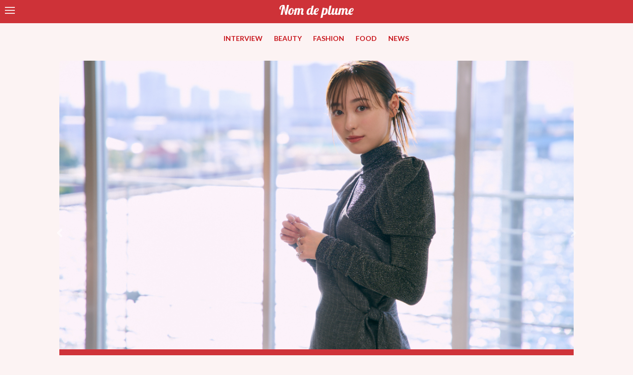

--- FILE ---
content_type: text/html; charset=UTF-8
request_url: https://www.nomdeplume.jp/page/603
body_size: 12663
content:
<!doctype html>

<!--[if lt IE 7]><html lang="ja" class="no-js lt-ie9 lt-ie8 lt-ie7"><![endif]-->
<!--[if (IE 7)&!(IEMobile)]><html lang="ja" class="no-js lt-ie9 lt-ie8"><![endif]-->
<!--[if (IE 8)&!(IEMobile)]><html lang="ja" class="no-js lt-ie9"><![endif]-->
<!--[if gt IE 8]><!--> <html lang="ja" class="no-js"><!--<![endif]-->

    <head>
        <meta charset="utf-8">

                <meta http-equiv="X-UA-Compatible" content="IE=edge">

                    <title>Nom de plume(ノンデプルーム)  原宿系モデル事務所である株式会社 N.D.Promotion が運営するティーン向けメディア。 Twitter38 万フォロワー、Instagram11 万フォロワーと SNS を中心に若年層女子へ圧倒的なリーチ力を持つ。人気モデルを起用した撮影企画や人気 JK ライターによるオリジナルコンテンツを毎日発信し、スマホ世代の流行の発信地。  Page 603</title>
        
                <meta name="HandheldFriendly" content="True">
        <meta name="MobileOptimized" content="320">
        <meta name="viewport" content="width=device-width, initial-scale=1"/>

                <link rel="apple-touch-icon" href="https://www.nomdeplume.jp/wp-content/themes/nom%20de%20plume/library/images/apple-touch-icon.png">
        <link rel="icon" href="https://www.nomdeplume.jp/wp-content/themes/nom%20de%20plume/favicon.png">
        <!--[if IE]>
            <link rel="shortcut icon" href="https://www.nomdeplume.jp/wp-content/themes/nom%20de%20plume/favicon.ico">
        <![endif]-->
                <meta name="msapplication-TileColor" content="#f01d4f">
        <meta name="msapplication-TileImage" content="https://www.nomdeplume.jp/wp-content/themes/nom%20de%20plume/library/images/win8-tile-icon.png">
            <meta name="theme-color" content="#121212">

        <link rel="pingback" href="https://www.nomdeplume.jp/xmlrpc.php">

        <script src="https://use.fontawesome.com/96752f7ad3.js"></script>

                <style>
#wpadminbar #wp-admin-bar-wccp_free_top_button .ab-icon:before {
	content: "\f160";
	color: #02CA02;
	top: 3px;
}
#wpadminbar #wp-admin-bar-wccp_free_top_button .ab-icon {
	transform: rotate(45deg);
}
</style>
<link rel='dns-prefetch' href='//fonts.googleapis.com' />
<link rel='dns-prefetch' href='//s.w.org' />
<link rel="alternate" type="application/rss+xml" title="Nom de plume(ノンデプルーム) &raquo; フィード" href="https://www.nomdeplume.jp/feed" />
<link rel="alternate" type="application/rss+xml" title="Nom de plume(ノンデプルーム) &raquo; コメントフィード" href="https://www.nomdeplume.jp/comments/feed" />
		<script type="text/javascript">
			window._wpemojiSettings = {"baseUrl":"https:\/\/s.w.org\/images\/core\/emoji\/2.2.1\/72x72\/","ext":".png","svgUrl":"https:\/\/s.w.org\/images\/core\/emoji\/2.2.1\/svg\/","svgExt":".svg","source":{"concatemoji":"https:\/\/www.nomdeplume.jp\/wp-includes\/js\/wp-emoji-release.min.js"}};
			!function(a,b,c){function d(a){var b,c,d,e,f=String.fromCharCode;if(!k||!k.fillText)return!1;switch(k.clearRect(0,0,j.width,j.height),k.textBaseline="top",k.font="600 32px Arial",a){case"flag":return k.fillText(f(55356,56826,55356,56819),0,0),!(j.toDataURL().length<3e3)&&(k.clearRect(0,0,j.width,j.height),k.fillText(f(55356,57331,65039,8205,55356,57096),0,0),b=j.toDataURL(),k.clearRect(0,0,j.width,j.height),k.fillText(f(55356,57331,55356,57096),0,0),c=j.toDataURL(),b!==c);case"emoji4":return k.fillText(f(55357,56425,55356,57341,8205,55357,56507),0,0),d=j.toDataURL(),k.clearRect(0,0,j.width,j.height),k.fillText(f(55357,56425,55356,57341,55357,56507),0,0),e=j.toDataURL(),d!==e}return!1}function e(a){var c=b.createElement("script");c.src=a,c.defer=c.type="text/javascript",b.getElementsByTagName("head")[0].appendChild(c)}var f,g,h,i,j=b.createElement("canvas"),k=j.getContext&&j.getContext("2d");for(i=Array("flag","emoji4"),c.supports={everything:!0,everythingExceptFlag:!0},h=0;h<i.length;h++)c.supports[i[h]]=d(i[h]),c.supports.everything=c.supports.everything&&c.supports[i[h]],"flag"!==i[h]&&(c.supports.everythingExceptFlag=c.supports.everythingExceptFlag&&c.supports[i[h]]);c.supports.everythingExceptFlag=c.supports.everythingExceptFlag&&!c.supports.flag,c.DOMReady=!1,c.readyCallback=function(){c.DOMReady=!0},c.supports.everything||(g=function(){c.readyCallback()},b.addEventListener?(b.addEventListener("DOMContentLoaded",g,!1),a.addEventListener("load",g,!1)):(a.attachEvent("onload",g),b.attachEvent("onreadystatechange",function(){"complete"===b.readyState&&c.readyCallback()})),f=c.source||{},f.concatemoji?e(f.concatemoji):f.wpemoji&&f.twemoji&&(e(f.twemoji),e(f.wpemoji)))}(window,document,window._wpemojiSettings);
		</script>
		<style type="text/css">
img.wp-smiley,
img.emoji {
	display: inline !important;
	border: none !important;
	box-shadow: none !important;
	height: 1em !important;
	width: 1em !important;
	margin: 0 .07em !important;
	vertical-align: -0.1em !important;
	background: none !important;
	padding: 0 !important;
}
</style>
<link rel='stylesheet' id='contact-form-7-css'  href='https://www.nomdeplume.jp/wp-content/plugins/contact-form-7/includes/css/styles.css' type='text/css' media='all' />
<link rel='stylesheet' id='nrci_methods-css'  href='https://www.nomdeplume.jp/wp-content/plugins/no-right-click-images-plugin/no-right-click-images.css' type='text/css' media='all' />
<link rel='stylesheet' id='googleFontsLato-css'  href='//fonts.googleapis.com/css?family=Lato%3A300%2C300i%2C400%2C400i%2C700%2C700i%2C900%2C900i' type='text/css' media='all' />
<link rel='stylesheet' id='googleFontsFredoka-css'  href='//fonts.googleapis.com/css?family=Fredoka+One' type='text/css' media='all' />
<link rel='stylesheet' id='wordpress-popular-posts-css'  href='https://www.nomdeplume.jp/wp-content/plugins/wordpress-popular-posts/style/wpp.css' type='text/css' media='all' />
<link rel='stylesheet' id='bones-stylesheet-css'  href='https://www.nomdeplume.jp/wp-content/themes/nom%20de%20plume/library/css/style.css' type='text/css' media='all' />
<!--[if lt IE 9]>
<link rel='stylesheet' id='bones-ie-only-css'  href='https://www.nomdeplume.jp/wp-content/themes/nom%20de%20plume/library/css/ie.css' type='text/css' media='all' />
<![endif]-->
<script type='text/javascript' src='https://www.nomdeplume.jp/wp-includes/js/jquery/jquery.js'></script>
<script type='text/javascript' src='https://www.nomdeplume.jp/wp-includes/js/jquery/jquery-migrate.min.js'></script>
<script type='text/javascript'>
/* <![CDATA[ */
var nrci_opts = {"gesture":"Y","drag":"Y","touch":"Y","admin":"Y"};
/* ]]> */
</script>
<script type='text/javascript' src='https://www.nomdeplume.jp/wp-content/plugins/no-right-click-images-plugin/no-right-click-images.js'></script>
<script type='text/javascript' src='https://www.nomdeplume.jp/wp-content/themes/nom%20de%20plume/library/js/libs/modernizr.custom.min.js'></script>
<link rel='https://api.w.org/' href='https://www.nomdeplume.jp/wp-json/' />
<meta name="p:domain_verify" content="c7d8883c95f0e9b747a6c97110e7b9ca"/><script type="text/javascript">
	window._wp_rp_static_base_url = 'https://wprp.zemanta.com/static/';
	window._wp_rp_wp_ajax_url = "https://www.nomdeplume.jp/wp-admin/admin-ajax.php";
	window._wp_rp_plugin_version = '3.6.4';
	window._wp_rp_post_id = '8289';
	window._wp_rp_num_rel_posts = '3';
	window._wp_rp_thumbnails = true;
	window._wp_rp_post_title = '%E3%82%AB%E3%83%AB%E3%83%93%E3%83%BC%E3%81%AE%E3%81%98%E3%82%83%E3%81%8C%E3%82%8A%E3%81%93%E3%81%8B%E3%82%89%E3%80%8C%E5%9C%B0%E5%9F%9F%E3%81%AE%E5%91%B3%E3%82%B7%E3%83%AA%E3%83%BC%E3%82%BA%E3%80%8D%E3%81%8C%E8%B2%A9%E5%A3%B2%E9%96%8B%E5%A7%8B%F0%9F%99%8B%E2%9C%A8';
	window._wp_rp_post_tags = ['food', 'alt'];
	window._wp_rp_promoted_content = true;
</script>
<link rel="stylesheet" href="https://www.nomdeplume.jp/wp-content/plugins/wordpress-23-related-posts-plugin/static/themes/modern.css?version=3.6.4" />
<style type="text/css">
.related_post_title {
	margin: 0 auto 4rem;
	background: none;
	padding: 0;
	border: none;
}
ul.related_post {
}
ul.related_post li {
}
ul.related_post li a {
}
ul.related_post li img {
}</style>
<script id="wpcp_disable_selection" type="text/javascript">
var image_save_msg='You are not allowed to save images!';
	var no_menu_msg='Context Menu disabled!';
	var smessage = "Content is protected !!";

function disableEnterKey(e)
{
	var elemtype = e.target.tagName;
	
	elemtype = elemtype.toUpperCase();
	
	if (elemtype == "TEXT" || elemtype == "TEXTAREA" || elemtype == "INPUT" || elemtype == "PASSWORD" || elemtype == "SELECT" || elemtype == "OPTION" || elemtype == "EMBED")
	{
		elemtype = 'TEXT';
	}
	
	if (e.ctrlKey){
     var key;
     if(window.event)
          key = window.event.keyCode;     //IE
     else
          key = e.which;     //firefox (97)
    //if (key != 17) alert(key);
     if (elemtype!= 'TEXT' && (key == 97 || key == 65 || key == 67 || key == 99 || key == 88 || key == 120 || key == 26 || key == 85  || key == 86 || key == 83 || key == 43 || key == 73))
     {
		if(wccp_free_iscontenteditable(e)) return true;
		show_wpcp_message('You are not allowed to copy content or view source');
		return false;
     }else
     	return true;
     }
}


/*For contenteditable tags*/
function wccp_free_iscontenteditable(e)
{
	var e = e || window.event; // also there is no e.target property in IE. instead IE uses window.event.srcElement
  	
	var target = e.target || e.srcElement;

	var elemtype = e.target.nodeName;
	
	elemtype = elemtype.toUpperCase();
	
	var iscontenteditable = "false";
		
	if(typeof target.getAttribute!="undefined" ) iscontenteditable = target.getAttribute("contenteditable"); // Return true or false as string
	
	var iscontenteditable2 = false;
	
	if(typeof target.isContentEditable!="undefined" ) iscontenteditable2 = target.isContentEditable; // Return true or false as boolean

	if(target.parentElement.isContentEditable) iscontenteditable2 = true;
	
	if (iscontenteditable == "true" || iscontenteditable2 == true)
	{
		if(typeof target.style!="undefined" ) target.style.cursor = "text";
		
		return true;
	}
}

////////////////////////////////////
function disable_copy(e)
{	
	var e = e || window.event; // also there is no e.target property in IE. instead IE uses window.event.srcElement
	
	var elemtype = e.target.tagName;
	
	elemtype = elemtype.toUpperCase();
	
	if (elemtype == "TEXT" || elemtype == "TEXTAREA" || elemtype == "INPUT" || elemtype == "PASSWORD" || elemtype == "SELECT" || elemtype == "OPTION" || elemtype == "EMBED")
	{
		elemtype = 'TEXT';
	}
	
	if(wccp_free_iscontenteditable(e)) return true;
	
	var isSafari = /Safari/.test(navigator.userAgent) && /Apple Computer/.test(navigator.vendor);
	
	var checker_IMG = '';
	if (elemtype == "IMG" && checker_IMG == 'checked' && e.detail >= 2) {show_wpcp_message(alertMsg_IMG);return false;}
	if (elemtype != "TEXT")
	{
		if (smessage !== "" && e.detail == 2)
			show_wpcp_message(smessage);
		
		if (isSafari)
			return true;
		else
			return false;
	}	
}

//////////////////////////////////////////
function disable_copy_ie()
{
	var e = e || window.event;
	var elemtype = window.event.srcElement.nodeName;
	elemtype = elemtype.toUpperCase();
	if(wccp_free_iscontenteditable(e)) return true;
	if (elemtype == "IMG") {show_wpcp_message(alertMsg_IMG);return false;}
	if (elemtype != "TEXT" && elemtype != "TEXTAREA" && elemtype != "INPUT" && elemtype != "PASSWORD" && elemtype != "SELECT" && elemtype != "OPTION" && elemtype != "EMBED")
	{
		return false;
	}
}	
function reEnable()
{
	return true;
}
document.onkeydown = disableEnterKey;
document.onselectstart = disable_copy_ie;
if(navigator.userAgent.indexOf('MSIE')==-1)
{
	document.onmousedown = disable_copy;
	document.onclick = reEnable;
}
function disableSelection(target)
{
    //For IE This code will work
    if (typeof target.onselectstart!="undefined")
    target.onselectstart = disable_copy_ie;
    
    //For Firefox This code will work
    else if (typeof target.style.MozUserSelect!="undefined")
    {target.style.MozUserSelect="none";}
    
    //All other  (ie: Opera) This code will work
    else
    target.onmousedown=function(){return false}
    target.style.cursor = "default";
}
//Calling the JS function directly just after body load
window.onload = function(){disableSelection(document.body);};

//////////////////special for safari Start////////////////
var onlongtouch;
var timer;
var touchduration = 1000; //length of time we want the user to touch before we do something

var elemtype = "";
function touchstart(e) {
	var e = e || window.event;
  // also there is no e.target property in IE.
  // instead IE uses window.event.srcElement
  	var target = e.target || e.srcElement;
	
	elemtype = window.event.srcElement.nodeName;
	
	elemtype = elemtype.toUpperCase();
	
	if(!wccp_pro_is_passive()) e.preventDefault();
	if (!timer) {
		timer = setTimeout(onlongtouch, touchduration);
	}
}

function touchend() {
    //stops short touches from firing the event
    if (timer) {
        clearTimeout(timer);
        timer = null;
    }
	onlongtouch();
}

onlongtouch = function(e) { //this will clear the current selection if anything selected
	
	if (elemtype != "TEXT" && elemtype != "TEXTAREA" && elemtype != "INPUT" && elemtype != "PASSWORD" && elemtype != "SELECT" && elemtype != "EMBED" && elemtype != "OPTION")	
	{
		if (window.getSelection) {
			if (window.getSelection().empty) {  // Chrome
			window.getSelection().empty();
			} else if (window.getSelection().removeAllRanges) {  // Firefox
			window.getSelection().removeAllRanges();
			}
		} else if (document.selection) {  // IE?
			document.selection.empty();
		}
		return false;
	}
};

document.addEventListener("DOMContentLoaded", function(event) { 
    window.addEventListener("touchstart", touchstart, false);
    window.addEventListener("touchend", touchend, false);
});

function wccp_pro_is_passive() {

  var cold = false,
  hike = function() {};

  try {
	  const object1 = {};
  var aid = Object.defineProperty(object1, 'passive', {
  get() {cold = true}
  });
  window.addEventListener('test', hike, aid);
  window.removeEventListener('test', hike, aid);
  } catch (e) {}

  return cold;
}
/*special for safari End*/
</script>
<script id="wpcp_disable_Right_Click" type="text/javascript">
document.ondragstart = function() { return false;}
	function nocontext(e) {
	   return false;
	}
	document.oncontextmenu = nocontext;
</script>
<style>
.unselectable
{
-moz-user-select:none;
-webkit-user-select:none;
cursor: default;
}
html
{
-webkit-touch-callout: none;
-webkit-user-select: none;
-khtml-user-select: none;
-moz-user-select: none;
-ms-user-select: none;
user-select: none;
-webkit-tap-highlight-color: rgba(0,0,0,0);
}
</style>
<script id="wpcp_css_disable_selection" type="text/javascript">
var e = document.getElementsByTagName('body')[0];
if(e)
{
	e.setAttribute('unselectable',on);
}
</script>
<style type="text/css" id="custom-background-css">
body.custom-background { background-color: #fcf3f3; }
</style>
<link rel="icon" href="https://www.nomdeplume.jp/wp-content/uploads/2017/05/cropped-fb8870748e3cdc672d5b5c7c8e41f0bf-32x32.png" sizes="32x32" />
<link rel="icon" href="https://www.nomdeplume.jp/wp-content/uploads/2017/05/cropped-fb8870748e3cdc672d5b5c7c8e41f0bf-192x192.png" sizes="192x192" />
<link rel="apple-touch-icon-precomposed" href="https://www.nomdeplume.jp/wp-content/uploads/2017/05/cropped-fb8870748e3cdc672d5b5c7c8e41f0bf-180x180.png" />
<meta name="msapplication-TileImage" content="https://www.nomdeplume.jp/wp-content/uploads/2017/05/cropped-fb8870748e3cdc672d5b5c7c8e41f0bf-270x270.png" />
        
                <script>
          (function(i,s,o,g,r,a,m){i['GoogleAnalyticsObject']=r;i[r]=i[r]||function(){
          (i[r].q=i[r].q||[]).push(arguments)},i[r].l=1*new Date();a=s.createElement(o),
          m=s.getElementsByTagName(o)[0];a.async=1;a.src=g;m.parentNode.insertBefore(a,m)
          })(window,document,'script','https://www.google-analytics.com/analytics.js','ga');

          ga('create', 'UA-42582334-5', 'auto');
          ga('send', 'pageview');

        </script>
        
        <!--OGP開始-->
        <meta property="fb:admins" content="654890591211413" />
        <meta property="og:locale" content="ja_JP">
                        <meta property="og:type" content="blog">
                <meta property="og:description" content="原宿系モデル事務所である株式会社 N.D.Promotion が運営するティーン向けメディア。 Twitter38 万フォロワー、Instagram11 万フォロワーと SNS を中心に若年層女子へ圧倒的なリーチ力を持つ。人気モデルを起用した撮影企画や人気 JK ライターによるオリジナルコンテンツを毎日発信し、スマホ世代の流行の発信地。">
                <meta property="twitter:text:description" content="原宿系モデル事務所である株式会社 N.D.Promotion が運営するティーン向けメディア。 Twitter38 万フォロワー、Instagram11 万フォロワーと SNS を中心に若年層女子へ圧倒的なリーチ力を持つ。人気モデルを起用した撮影企画や人気 JK ライターによるオリジナルコンテンツを毎日発信し、スマホ世代の流行の発信地。">
                <meta property="og:title" content="Nom de plume(ノンデプルーム)">
                <meta property="twitter:title" content="Nom de plume(ノンデプルーム)">
                <meta property="og:url" content="https://www.nomdeplume.jp">
                <meta property="twitter:url" content="https://www.nomdeplume.jp">
                    <meta property="og:site_name" content="Nom de plume(ノンデプルーム)">
            <meta property="og:image" content="https://www.nomdeplume.jp/wp-content/themes/nom%20de%20plume/library/images/ogp.png">
            <meta name="twitter:card" content="summary_large_image">
            <meta name="twitter:site" content="@Nomde_official">
        <!--OGP完了-->
<!-- Global site tag (gtag.js) - Google Analytics -->
<script async src="https://www.googletagmanager.com/gtag/js?id=G-ZSY5GRJ82Q"></script>
<script>
  window.dataLayer = window.dataLayer || [];
  function gtag(){dataLayer.push(arguments);}
  gtag('js', new Date());

  gtag('config', 'G-ZSY5GRJ82Q');
</script>

<!-- Google tag (gtag.js) -->
<script async src="https://www.googletagmanager.com/gtag/js?id=G-34HLTEKE3N"></script>
<script>
  window.dataLayer = window.dataLayer || [];
  function gtag(){dataLayer.push(arguments);}
  gtag('js', new Date());

  gtag('config', 'G-34HLTEKE3N');
</script>

    </head>


    <body class="home blog paged custom-background paged-603 unselectable" itemscope itemtype="http://schema.org/WebPage">
                                        

<div id="sidebar">

    <div id="sidebar-wrapper" class="sidebar-wrapper">

        <form role="search" method="get" id="searchform" class="searchform" action="https://www.nomdeplume.jp/">
    <div class="search-wrap">
        <div class="left">
            <label for="s" class="screen-reader-text">
            <input type="search" id="s" name="s" value="" />
            </label>
        </div>
        <div class="right">
            <button type="submit" id="searchsubmit" ><i class="fa fa-search" aria-hidden="true"></i></button>
        </div>
    </div>
</form>
        <h4 class="side-title">MENU</h4>
        <nav role="navigation">
            <div class="slide-links cf"><ul id="menu-slide_navi01" class="menu"><li id="menu-item-70390" class="menu-item menu-item-type-taxonomy menu-item-object-category menu-item-70390"><a href="https://www.nomdeplume.jp/category/interview">INTERVIEW</a></li>
<li id="menu-item-2150" class="menu-item menu-item-type-taxonomy menu-item-object-category menu-item-2150"><a href="https://www.nomdeplume.jp/category/beauty">BEAUTY</a></li>
<li id="menu-item-2151" class="menu-item menu-item-type-taxonomy menu-item-object-category menu-item-2151"><a href="https://www.nomdeplume.jp/category/fashion">FASHION</a></li>
<li id="menu-item-2168" class="menu-item menu-item-type-taxonomy menu-item-object-category menu-item-2168"><a href="https://www.nomdeplume.jp/category/food">FOOD</a></li>
<li id="menu-item-2153" class="menu-item menu-item-type-taxonomy menu-item-object-category menu-item-2153"><a href="https://www.nomdeplume.jp/category/news">NEWS</a></li>
<li id="menu-item-2167" class="menu-item menu-item-type-taxonomy menu-item-object-category menu-item-2167"><a href="https://www.nomdeplume.jp/category/appli">APPLI</a></li>
</ul></div>        </nav>

        <h4 class="side-title">WRITER</h4>
        <ul class="writer-list">
    </ul>

    <a href="/writer/" class="btn pink-btn">MORE</a>


    </div>

</div>
        <div id="container">

            <header class="header" role="banner" itemscope itemtype="http://schema.org/WPHeader">

                <div id="inner-header" class="wrap cf">
                <div id="navbar">
                    <!--
                    #navbar is positioned fixed.

                    It does not matter what kind of element #toggle-sidebar is.
                    -->

                    <div id="toggle-sidebar">
                        <span></span>
                        <span></span>
                        <span></span>
                    </div>
                </div>

                                        <a href="https://www.nomdeplume.jp" rel="nofollow">
                        <img class="logo" src="https://www.nomdeplume.jp/wp-content/themes/nom%20de%20plume/library/images/new_logo_white.svg" alt="Nom de plume(ノンデプルーム)">
                    </a>

                                        


                </div>
                <nav role="navigation" itemscope itemtype="http://schema.org/SiteNavigationElement">
                    <ul id="menu-main-navi" class="nav top-nav cf"><li id="menu-item-66700" class="menu-item menu-item-type-taxonomy menu-item-object-category menu-item-66700"><a href="https://www.nomdeplume.jp/category/interview">INTERVIEW</a></li>
<li id="menu-item-2120" class="menu-item menu-item-type-taxonomy menu-item-object-category menu-item-2120"><a href="https://www.nomdeplume.jp/category/beauty">BEAUTY</a></li>
<li id="menu-item-2121" class="menu-item menu-item-type-taxonomy menu-item-object-category menu-item-2121"><a href="https://www.nomdeplume.jp/category/fashion">FASHION</a></li>
<li id="menu-item-2166" class="menu-item menu-item-type-taxonomy menu-item-object-category menu-item-2166"><a href="https://www.nomdeplume.jp/category/food">FOOD</a></li>
<li id="menu-item-2164" class="menu-item menu-item-type-taxonomy menu-item-object-category menu-item-2164"><a href="https://www.nomdeplume.jp/category/news">NEWS</a></li>
</ul>
                </nav>

            </header>

            <div id="content">

                <div id="inner-content" class="wrap cf">


                                                                                                <section id="slide-box">
                            <div class="arws">
                                <i class="fa fa-chevron-left" aria-hidden="true"></i>
                                <i class="fa fa-chevron-right" aria-hidden="true"></i>
                            </div>
                            <div class="inner">
                                <div class="owl-carousel">
                                                                                                                                                    <div class="item">
                                                                                            <figure class="tile">
                                                                                                            <a href="https://www.nomdeplume.jp/interview/114894">
                                                                                                                                                                    <img src="https://www.nomdeplume.jp/wp-content/uploads/2024/09/240823_Koiboku_0052.jpg" alt="">
                                                    </a>
                                                </figure>
                                                                                        <div class="txt">
                                                                                                <p class="category"><a class="interview" href="https://www.nomdeplume.jp/category/interview">INTERVIEW</a></p>
                                                <time class="time" datetime="2024年10月17日" itemprop="datePublished">2024年10月17日</time>
                                                <h2>
                                                                                                            <a href="https://www.nomdeplume.jp/interview/114894">
                                                                                                                                                                【後編】映画『恋を知らない僕たちは』出演の《齊藤なぎさ・莉子・志田彩良》にインタビュー🎤💕意外だったキャストの一面を公開😼💭                                                                                                    </a></h2>
                                            </div>

                                        </div>
                                                                            <div class="item">
                                                                                            <figure class="tile">
                                                                                                            <a href="https://www.nomdeplume.jp/interview/108171">
                                                                                                                                                                    <img src="https://www.nomdeplume.jp/wp-content/uploads/2023/12/231128_HarukaFukuhara0020.jpg" alt="">
                                                    </a>
                                                </figure>
                                                                                        <div class="txt">
                                                                                                <p class="category"><a class="interview" href="https://www.nomdeplume.jp/category/interview">INTERVIEW</a></p>
                                                <time class="time" datetime="2023年12月16日" itemprop="datePublished">2023年12月16日</time>
                                                <h2>
                                                                                                            <a href="https://www.nomdeplume.jp/interview/108171">
                                                                                                                                                                映画『あの花が咲く丘で、君とまた出会えたら。』が12月8日(金)に公開🎞💐主演の《福原 遥》にインタビュー🎤🤍                                                                                                    </a></h2>
                                            </div>

                                        </div>
                                                                            <div class="item">
                                                                                            <figure class="tile">
                                                                                                            <a href="https://www.nomdeplume.jp/news/107864">
                                                                                                                                                                    <img src="https://www.nomdeplume.jp/wp-content/uploads/2023/12/b4a02e895607448b44497149982e470b.png" alt="">
                                                    </a>
                                                </figure>
                                                                                        <div class="txt">
                                                                                                <p class="category"><a class="news" href="https://www.nomdeplume.jp/category/news">NEWS</a></p>
                                                <time class="time" datetime="2023年12月4日" itemprop="datePublished">2023年12月4日</time>
                                                <h2>
                                                                                                            <a href="https://www.nomdeplume.jp/news/107864">
                                                                                                                                                                【SNSドラマ】牛乳石鹸のスキンケアブランド「スキンライフ」とタイアップ...                                                                                                    </a></h2>
                                            </div>

                                        </div>
                                                                                                        </div>
                                </div>
                        </section>
                                                
                        <main id="main" class="cf" role="main" itemscope itemprop="mainContentOfPage" itemtype="http://schema.org/Blog">

                                                            <h4 class="widgettitle">NEW ARTICLES</h4>
                                                                <article id="post-8289" class="cf tile post-8289 post type-post status-publish format-standard has-post-thumbnail hentry category-food" role="article">
                                                                            <a href="https://www.nomdeplume.jp/food/8289" class="wrap-link">
                                                                            <div class="left">
                                                                                                                                            <figure style="background-image: url(https://www.nomdeplume.jp/wp-content/uploads/2017/09/Collage_Fotor_Fotor-1.jpg);">
                                                        <img src="https://www.nomdeplume.jp/wp-content/uploads/2017/09/Collage_Fotor_Fotor-1.jpg" alt="">
                                                </figure>
                                                                                    </div>
                                        <div class="right txt">
                                                                                        <p class="categ">
                                                FOOD                                            </p>
                                            <p class="byline entry-meta vcard">
                                                                                 <time class="updated entry-time" datetime="2017-09-28" itemprop="datePublished">2017年9月28日</time> <span class="by">by</span> <span class="entry-author author" itemprop="author" itemscope itemptype="http://schema.org/Person">NomdeplumeNEWS</span>                                            </p>
                                                <h2>
                                                                                                            カルビーのじゃがりこから「地域の味シリーズ」が販売開始🙋✨                                                                                                    </h2>
                                        </div>
                                    </a>

                                </article>

                                                                <article id="post-8297" class="cf tile post-8297 post type-post status-publish format-standard has-post-thumbnail hentry category-news" role="article">
                                                                            <a href="https://www.nomdeplume.jp/news/8297" class="wrap-link">
                                                                            <div class="left">
                                                                                                                                            <figure style="background-image: url(https://www.nomdeplume.jp/wp-content/uploads/2017/09/top-12.jpg);">
                                                        <img src="https://www.nomdeplume.jp/wp-content/uploads/2017/09/top-12.jpg" alt="">
                                                </figure>
                                                                                    </div>
                                        <div class="right txt">
                                                                                        <p class="categ">
                                                NEWS                                            </p>
                                            <p class="byline entry-meta vcard">
                                                                                 <time class="updated entry-time" datetime="2017-09-28" itemprop="datePublished">2017年9月28日</time> <span class="by">by</span> <span class="entry-author author" itemprop="author" itemscope itemptype="http://schema.org/Person">NomdeplumeNEWS</span>                                            </p>
                                                <h2>
                                                                                                            なかなかお金を貯めれない😵可愛くて楽しく貯金ができる貯金箱🐈                                                                                                    </h2>
                                        </div>
                                    </a>

                                </article>

                                                                <article id="post-8300" class="cf tile post-8300 post type-post status-publish format-standard has-post-thumbnail hentry category-food" role="article">
                                                                            <a href="https://www.nomdeplume.jp/food/8300" class="wrap-link">
                                                                            <div class="left">
                                                                                                                                            <figure style="background-image: url(https://www.nomdeplume.jp/wp-content/uploads/2017/09/09-1.jpg);">
                                                        <img src="https://www.nomdeplume.jp/wp-content/uploads/2017/09/09-1.jpg" alt="">
                                                </figure>
                                                                                    </div>
                                        <div class="right txt">
                                                                                        <p class="categ">
                                                FOOD                                            </p>
                                            <p class="byline entry-meta vcard">
                                                                                 <time class="updated entry-time" datetime="2017-09-28" itemprop="datePublished">2017年9月28日</time> <span class="by">by</span> <span class="entry-author author" itemprop="author" itemscope itemptype="http://schema.org/Person">NomdeplumeNEWS</span>                                            </p>
                                                <h2>
                                                                                                            MONARCH of LONDONのハロウィンコレクションがキモカワすぎる💀💜                                                                                                    </h2>
                                        </div>
                                    </a>

                                </article>

                                                                <article id="post-8258" class="cf tile post-8258 post type-post status-publish format-standard has-post-thumbnail hentry category-beauty" role="article">
                                                                            <a href="https://www.nomdeplume.jp/beauty/8258" class="wrap-link">
                                                                            <div class="left">
                                                                                                                                            <figure style="background-image: url(https://www.nomdeplume.jp/wp-content/uploads/2017/09/d2857-114-920626-3.jpg);">
                                                        <img src="https://www.nomdeplume.jp/wp-content/uploads/2017/09/d2857-114-920626-3.jpg" alt="">
                                                </figure>
                                                                                    </div>
                                        <div class="right txt">
                                                                                        <p class="categ">
                                                BEAUTY                                            </p>
                                            <p class="byline entry-meta vcard">
                                                                                 <time class="updated entry-time" datetime="2017-09-27" itemprop="datePublished">2017年9月27日</time> <span class="by">by</span> <span class="entry-author author" itemprop="author" itemscope itemptype="http://schema.org/Person">NomdeplumeNEWS</span>                                            </p>
                                                <h2>
                                                                                                            foxy✖️キデイランドのキュートすぎる💕コラボコスメが登場👼🌈                                                                                                    </h2>
                                        </div>
                                    </a>

                                </article>

                                                                <article id="post-8219" class="cf tile post-8219 post type-post status-publish format-standard has-post-thumbnail hentry category-food" role="article">
                                                                            <a href="https://www.nomdeplume.jp/food/8219" class="wrap-link">
                                                                            <div class="left">
                                                                                                                                            <figure style="background-image: url(https://www.nomdeplume.jp/wp-content/uploads/2017/09/sub1-44.jpg);">
                                                        <img src="https://www.nomdeplume.jp/wp-content/uploads/2017/09/sub1-44.jpg" alt="">
                                                </figure>
                                                                                    </div>
                                        <div class="right txt">
                                                                                        <p class="categ">
                                                FOOD                                            </p>
                                            <p class="byline entry-meta vcard">
                                                                                 <time class="updated entry-time" datetime="2017-09-27" itemprop="datePublished">2017年9月27日</time> <span class="by">by</span> <span class="entry-author author" itemprop="author" itemscope itemptype="http://schema.org/Person">NomdeplumeNEWS</span>                                            </p>
                                                <h2>
                                                                                                            ★☆ディズニーヴィランズが『プチガトー』になってコージーコーナーに集結😈★☆                                                                                                    </h2>
                                        </div>
                                    </a>

                                </article>

                                                                <article id="post-8225" class="cf tile post-8225 post type-post status-publish format-standard has-post-thumbnail hentry category-food" role="article">
                                                                            <a href="https://www.nomdeplume.jp/food/8225" class="wrap-link">
                                                                            <div class="left">
                                                                                                                                            <figure style="background-image: url(https://www.nomdeplume.jp/wp-content/uploads/2017/09/d18731-79-858822-0.jpg);">
                                                        <img src="https://www.nomdeplume.jp/wp-content/uploads/2017/09/d18731-79-858822-0.jpg" alt="">
                                                </figure>
                                                                                    </div>
                                        <div class="right txt">
                                                                                        <p class="categ">
                                                FOOD                                            </p>
                                            <p class="byline entry-meta vcard">
                                                                                 <time class="updated entry-time" datetime="2017-09-27" itemprop="datePublished">2017年9月27日</time> <span class="by">by</span> <span class="entry-author author" itemprop="author" itemscope itemptype="http://schema.org/Person">NomdeplumeNEWS</span>                                            </p>
                                                <h2>
                                                                                                            チョコミン党必見👀かっぱ寿司のチョコミント界の奇才とコラボしたパフェ💓                                                                                                    </h2>
                                        </div>
                                    </a>

                                </article>

                                                                <article id="post-8230" class="cf tile post-8230 post type-post status-publish format-standard has-post-thumbnail hentry category-food" role="article">
                                                                            <a href="https://www.nomdeplume.jp/food/8230" class="wrap-link">
                                                                            <div class="left">
                                                                                                                                            <figure style="background-image: url(https://www.nomdeplume.jp/wp-content/uploads/2017/09/kfc0926.png);">
                                                        <img src="https://www.nomdeplume.jp/wp-content/uploads/2017/09/kfc0926.png" alt="">
                                                </figure>
                                                                                    </div>
                                        <div class="right txt">
                                                                                        <p class="categ">
                                                FOOD                                            </p>
                                            <p class="byline entry-meta vcard">
                                                                                 <time class="updated entry-time" datetime="2017-09-27" itemprop="datePublished">2017年9月27日</time> <span class="by">by</span> <span class="entry-author author" itemprop="author" itemscope itemptype="http://schema.org/Person">NomdeplumeNEWS</span>                                            </p>
                                                <h2>
                                                                                                            ケンタッキー🐓クラッシャーズにほろあまミルクティーが登場💯                                                                                                    </h2>
                                        </div>
                                    </a>

                                </article>

                                                                <article id="post-8234" class="cf tile post-8234 post type-post status-publish format-standard has-post-thumbnail hentry category-food" role="article">
                                                                            <a href="https://www.nomdeplume.jp/food/8234" class="wrap-link">
                                                                            <div class="left">
                                                                                                                                            <figure style="background-image: url(https://www.nomdeplume.jp/wp-content/uploads/2017/09/top-11.jpg);">
                                                        <img src="https://www.nomdeplume.jp/wp-content/uploads/2017/09/top-11.jpg" alt="">
                                                </figure>
                                                                                    </div>
                                        <div class="right txt">
                                                                                        <p class="categ">
                                                FOOD                                            </p>
                                            <p class="byline entry-meta vcard">
                                                                                 <time class="updated entry-time" datetime="2017-09-27" itemprop="datePublished">2017年9月27日</time> <span class="by">by</span> <span class="entry-author author" itemprop="author" itemscope itemptype="http://schema.org/Person">NomdeplumeNEWS</span>                                            </p>
                                                <h2>
                                                                                                            秋の味覚が盛りだくさん！アイスモンスターから『パンプキンかき氷』が限定登場🎃                                                                                                    </h2>
                                        </div>
                                    </a>

                                </article>

                                                                <article id="post-8246" class="cf tile post-8246 post type-post status-publish format-standard has-post-thumbnail hentry category-fashion" role="article">
                                                                            <a href="https://www.nomdeplume.jp/fashion/8246" class="wrap-link">
                                                                            <div class="left">
                                                                                                                                            <figure style="background-image: url(https://www.nomdeplume.jp/wp-content/uploads/2017/09/a.jpg);">
                                                        <img src="https://www.nomdeplume.jp/wp-content/uploads/2017/09/a.jpg" alt="">
                                                </figure>
                                                                                    </div>
                                        <div class="right txt">
                                                                                        <p class="categ">
                                                FASHION                                            </p>
                                            <p class="byline entry-meta vcard">
                                                                                 <time class="updated entry-time" datetime="2017-09-27" itemprop="datePublished">2017年9月27日</time> <span class="by">by</span> <span class="entry-author author" itemprop="author" itemscope itemptype="http://schema.org/Person">NomdeplumeNEWS</span>                                            </p>
                                                <h2>
                                                                                                            もふもふ素材にカラフルな色合い💓おそろコーデもバッチリなWEGOのコラボアイテム🍪                                                                                                    </h2>
                                        </div>
                                    </a>

                                </article>

                                                                <article id="post-8216" class="cf tile post-8216 post type-post status-publish format-standard has-post-thumbnail hentry category-news tag-nutella tag-plaza tag-smilycookies tag-983" role="article">
                                                                            <a href="https://www.nomdeplume.jp/news/8216" class="wrap-link">
                                                                            <div class="left">
                                                                                                                                            <figure style="background-image: url(https://www.nomdeplume.jp/wp-content/uploads/2017/09/0dbbc942275af4c6b15e1cfbf6a0b5a7_3631d00ef373501903f1c32e3c8640dc-e1506417992460.jpg);">
                                                        <img src="https://www.nomdeplume.jp/wp-content/uploads/2017/09/0dbbc942275af4c6b15e1cfbf6a0b5a7_3631d00ef373501903f1c32e3c8640dc-e1506417992460.jpg" alt="">
                                                </figure>
                                                                                    </div>
                                        <div class="right txt">
                                                                                        <p class="categ">
                                                NEWS                                            </p>
                                            <p class="byline entry-meta vcard">
                                                                                 <time class="updated entry-time" datetime="2017-09-26" itemprop="datePublished">2017年9月26日</time> <span class="by">by</span> <span class="entry-author author" itemprop="author" itemscope itemptype="http://schema.org/Person">Nomdeplume公式ライター</span>                                            </p>
                                                <h2>
                                                                                                            PLAZAさんの秋冬展示会🦄💜💭売り切れ必至のオススメグッズを紹介！                                                                                                    </h2>
                                        </div>
                                    </a>

                                </article>

                                                                <article id="post-8138" class="cf tile post-8138 post type-post status-publish format-standard has-post-thumbnail hentry category-food" role="article">
                                                                            <a href="https://www.nomdeplume.jp/food/8138" class="wrap-link">
                                                                            <div class="left">
                                                                                                                                            <figure style="background-image: url(https://www.nomdeplume.jp/wp-content/uploads/2017/09/7306401-1.jpg);">
                                                        <img src="https://www.nomdeplume.jp/wp-content/uploads/2017/09/7306401-1.jpg" alt="">
                                                </figure>
                                                                                    </div>
                                        <div class="right txt">
                                                                                        <p class="categ">
                                                FOOD                                            </p>
                                            <p class="byline entry-meta vcard">
                                                                                 <time class="updated entry-time" datetime="2017-09-26" itemprop="datePublished">2017年9月26日</time> <span class="by">by</span> <span class="entry-author author" itemprop="author" itemscope itemptype="http://schema.org/Person">NomdeplumeNEWS</span>                                            </p>
                                                <h2>
                                                                                                            ”10月31日” 大好評で即売り切れだったハーゲンダッツ『ほうじ茶ラテ』が復活🙌♬                                                                                                    </h2>
                                        </div>
                                    </a>

                                </article>

                                                                <article id="post-8206" class="cf tile post-8206 post type-post status-publish format-standard has-post-thumbnail hentry category-food" role="article">
                                                                            <a href="https://www.nomdeplume.jp/food/8206" class="wrap-link">
                                                                            <div class="left">
                                                                                                                                            <figure style="background-image: url(https://www.nomdeplume.jp/wp-content/uploads/2017/09/Fv0.jpg);">
                                                        <img src="https://www.nomdeplume.jp/wp-content/uploads/2017/09/Fv0.jpg" alt="">
                                                </figure>
                                                                                    </div>
                                        <div class="right txt">
                                                                                        <p class="categ">
                                                FOOD                                            </p>
                                            <p class="byline entry-meta vcard">
                                                                                 <time class="updated entry-time" datetime="2017-09-26" itemprop="datePublished">2017年9月26日</time> <span class="by">by</span> <span class="entry-author author" itemprop="author" itemscope itemptype="http://schema.org/Person">NomdeplumeNEWS</span>                                            </p>
                                                <h2>
                                                                                                            いろはす史上初のホットドリンク😆‼️「い･ろ･は･す HOT 焼きりんご」期間限定で登場🍎                                                                                                    </h2>
                                        </div>
                                    </a>

                                </article>

                                                                <article id="post-8148" class="cf tile post-8148 post type-post status-publish format-standard has-post-thumbnail hentry category-fashion" role="article">
                                                                            <a href="https://www.nomdeplume.jp/fashion/8148" class="wrap-link">
                                                                            <div class="left">
                                                                                                                                            <figure style="background-image: url(https://www.nomdeplume.jp/wp-content/uploads/2017/09/d28658-1-380416-0.jpg);">
                                                        <img src="https://www.nomdeplume.jp/wp-content/uploads/2017/09/d28658-1-380416-0.jpg" alt="">
                                                </figure>
                                                                                    </div>
                                        <div class="right txt">
                                                                                        <p class="categ">
                                                FASHION                                            </p>
                                            <p class="byline entry-meta vcard">
                                                                                 <time class="updated entry-time" datetime="2017-09-26" itemprop="datePublished">2017年9月26日</time> <span class="by">by</span> <span class="entry-author author" itemprop="author" itemscope itemptype="http://schema.org/Person">NomdeplumeNEWS</span>                                            </p>
                                                <h2>
                                                                                                            「どこにでもいる女の子」を「アイドル」に💕【Manon Mimie】初の期間限定ショップを開店👼✨                                                                                                    </h2>
                                        </div>
                                    </a>

                                </article>

                                                                <article id="post-8143" class="cf tile post-8143 post type-post status-publish format-standard has-post-thumbnail hentry category-food" role="article">
                                                                            <a href="https://www.nomdeplume.jp/food/8143" class="wrap-link">
                                                                            <div class="left">
                                                                                                                                            <figure style="background-image: url(https://www.nomdeplume.jp/wp-content/uploads/2017/09/d21580-121-985074-0.jpg);">
                                                        <img src="https://www.nomdeplume.jp/wp-content/uploads/2017/09/d21580-121-985074-0.jpg" alt="">
                                                </figure>
                                                                                    </div>
                                        <div class="right txt">
                                                                                        <p class="categ">
                                                FOOD                                            </p>
                                            <p class="byline entry-meta vcard">
                                                                                 <time class="updated entry-time" datetime="2017-09-26" itemprop="datePublished">2017年9月26日</time> <span class="by">by</span> <span class="entry-author author" itemprop="author" itemscope itemptype="http://schema.org/Person">NomdeplumeNEWS</span>                                            </p>
                                                <h2>
                                                                                                            【10月10日】 ヨーグルトスムージー ”ベリーミックス🍓＆オレンジミックス🍊” 発売🐰‼️                                                                                                    </h2>
                                        </div>
                                    </a>

                                </article>

                                                                <article id="post-8129" class="cf tile post-8129 post type-post status-publish format-standard has-post-thumbnail hentry category-fashion" role="article">
                                                                            <a href="https://www.nomdeplume.jp/fashion/8129" class="wrap-link">
                                                                            <div class="left">
                                                                                                                                            <figure style="background-image: url(https://www.nomdeplume.jp/wp-content/uploads/2017/09/bnr_20170925171948851.jpg);">
                                                        <img src="https://www.nomdeplume.jp/wp-content/uploads/2017/09/bnr_20170925171948851.jpg" alt="">
                                                </figure>
                                                                                    </div>
                                        <div class="right txt">
                                                                                        <p class="categ">
                                                FASHION                                            </p>
                                            <p class="byline entry-meta vcard">
                                                                                 <time class="updated entry-time" datetime="2017-09-26" itemprop="datePublished">2017年9月26日</time> <span class="by">by</span> <span class="entry-author author" itemprop="author" itemscope itemptype="http://schema.org/Person">NomdeplumeNEWS</span>                                            </p>
                                                <h2>
                                                                                                            🌈CHUU × W♡C🌈　9月29日(金)かわいいコラボに注目の『PINK CAFE』オープン👼💘                                                                                                    </h2>
                                        </div>
                                    </a>

                                </article>

                                
                                        <nav class="pagination"><ul class='page-numbers'>
	<li><a class="prev page-numbers" href="https://www.nomdeplume.jp/page/602">&larr;</a></li>
	<li><a class='page-numbers' href='https://www.nomdeplume.jp/page/1'>1</a></li>
	<li><a class='page-numbers' href='https://www.nomdeplume.jp/page/2'>2</a></li>
	<li><a class='page-numbers' href='https://www.nomdeplume.jp/page/3'>3</a></li>
	<li><span class="page-numbers dots">&hellip;</span></li>
	<li><a class='page-numbers' href='https://www.nomdeplume.jp/page/600'>600</a></li>
	<li><a class='page-numbers' href='https://www.nomdeplume.jp/page/601'>601</a></li>
	<li><a class='page-numbers' href='https://www.nomdeplume.jp/page/602'>602</a></li>
	<li><span class='page-numbers current'>603</span></li>
	<li><a class='page-numbers' href='https://www.nomdeplume.jp/page/604'>604</a></li>
	<li><a class='page-numbers' href='https://www.nomdeplume.jp/page/605'>605</a></li>
	<li><a class='page-numbers' href='https://www.nomdeplume.jp/page/606'>606</a></li>
	<li><span class="page-numbers dots">&hellip;</span></li>
	<li><a class='page-numbers' href='https://www.nomdeplume.jp/page/640'>640</a></li>
	<li><a class='page-numbers' href='https://www.nomdeplume.jp/page/641'>641</a></li>
	<li><a class='page-numbers' href='https://www.nomdeplume.jp/page/642'>642</a></li>
	<li><a class="next page-numbers" href="https://www.nomdeplume.jp/page/604">&rarr;</a></li>
</ul>
</nav>
                            

                        </main>

                    				<div id="sidebar1" class="sidebar cf" role="complementary">

					
						
<!-- WordPress Popular Posts Plugin v3.3.4 [W] [monthly] [views] [regular] -->
<div id="wpp-2" class="widget popular-posts">
<h4 class="widgettitle">RANKING</h4>                <script type="text/javascript">
					/* jQuery is available, so proceed */
					if ( window.jQuery ) {

						jQuery(document).ready(function($){
							$.get('https://www.nomdeplume.jp/wp-admin/admin-ajax.php', {
								action: 'wpp_get_popular',
								id: '2'
							}, function(data){
								$('#wpp-2').append(data);
							});
						});

					} /* jQuery is not defined */
					else {
						if ( window.console && window.console.log ) {
							window.console.log('WordPress Popular Posts: jQuery is not defined!');
						}
					}
                </script>
                </div>
<!-- End WordPress Popular Posts Plugin v3.3.4 -->
<div id="categories-2" class="widget widget_categories"><h4 class="widgettitle">CATEGORY</h4>		<ul>
	<li class="cat-item cat-item-159"><a href="https://www.nomdeplume.jp/category/appli" >APPLI</a>
</li>
	<li class="cat-item cat-item-4"><a href="https://www.nomdeplume.jp/category/beauty" >BEAUTY</a>
</li>
	<li class="cat-item cat-item-10065"><a href="https://www.nomdeplume.jp/category/diary" >DIARY</a>
</li>
	<li class="cat-item cat-item-163"><a href="https://www.nomdeplume.jp/category/diy" >DIY</a>
</li>
	<li class="cat-item cat-item-8"><a href="https://www.nomdeplume.jp/category/fashion" >FASHION</a>
</li>
	<li class="cat-item cat-item-158"><a href="https://www.nomdeplume.jp/category/food" >FOOD</a>
</li>
	<li class="cat-item cat-item-164"><a href="https://www.nomdeplume.jp/category/interview" >INTERVIEW</a>
</li>
	<li class="cat-item cat-item-7"><a href="https://www.nomdeplume.jp/category/news" >NEWS</a>
</li>
	<li class="cat-item cat-item-11097"><a href="https://www.nomdeplume.jp/category/nom-de-frame" >Nom de Frame</a>
</li>
	<li class="cat-item cat-item-6"><a href="https://www.nomdeplume.jp/category/pr" >PR</a>
</li>
	<li class="cat-item cat-item-5327"><a href="https://www.nomdeplume.jp/category/%e3%82%a8%e3%83%b3%e3%82%bf%e3%83%a1" >エンタメ</a>
</li>
	<li class="cat-item cat-item-1"><a href="https://www.nomdeplume.jp/category/%e6%9c%aa%e5%88%86%e9%a1%9e" >未分類</a>
</li>
		</ul>
</div>
					
				</div>

                </div>

            </div>


            <footer class="footer" role="contentinfo" itemscope itemtype="http://schema.org/WPFooter">

                <div id="inner-footer" class="wrap cf">

                                                                                <h4>Nom de plume SNS</h4>
                    <ul class="sns">
                                                                                                                        
                                                    <li><a href="https://twitter.com/Nomde_official" target="_blank"><i class="fa fa-twitter" aria-hidden="true"></i></a></li>
                                                                                                    <li><a href="https://www.instagram.com/nomde_official/" target="_blank"><i class="fa fa-instagram" aria-hidden="true"></i></a></li>
                                                                            <li class="tiktok"><a href="https://www.tiktok.com/@ndpromotion" target="_blank"><img src="https://www.nomdeplume.jp/wp-content/themes/nom%20de%20plume/library/images/tiktok-icon.svg" alt="https://www.tiktok.com/@ndpromotion"></a></li>
                                            </ul>
                                        

                    <nav role="navigation">
                        <div class="footer-links cf"><ul id="menu-foot_navi" class="nav footer-nav cf"><li id="menu-item-2143" class="menu-item menu-item-type-post_type menu-item-object-page menu-item-2143"><a href="https://www.nomdeplume.jp/writer">ライター一覧</a></li>
<li id="menu-item-2144" class="menu-item menu-item-type-post_type menu-item-object-page menu-item-2144"><a href="https://www.nomdeplume.jp/contact">お問い合わせ</a></li>
<li id="menu-item-2145" class="menu-item menu-item-type-post_type menu-item-object-page menu-item-2145"><a href="https://www.nomdeplume.jp/rules">利用規約</a></li>
<li id="menu-item-2146" class="menu-item menu-item-type-post_type menu-item-object-page menu-item-2146"><a href="https://www.nomdeplume.jp/privacy-policy">プライバシーポリシー</a></li>
<li id="menu-item-2171" class="menu-item menu-item-type-custom menu-item-object-custom menu-item-2171"><a target="_blank" href="http://www.ndpromotion.co.jp/">運営会社</a></li>
<li id="menu-item-66699" class="menu-item menu-item-type-taxonomy menu-item-object-category menu-item-66699"><a href="https://www.nomdeplume.jp/category/interview">INTERVIEW</a></li>
</ul></div>                    </nav>

                    <a href="https://www.nomdeplume.jp" rel="nofollow">
                        <img class="logo" src="https://www.nomdeplume.jp/wp-content/themes/nom%20de%20plume/library/images/new_logo_white.svg" alt="Nom de plume(ノンデプルーム)">
                    </a>

                    <p class="source-org copyright">&copy; 2026 Nom de plume(ノンデプルーム).</p>

                </div>

            </footer>

        </div>

                	<div id="wpcp-error-message" class="msgmsg-box-wpcp hideme"><span>error: </span>Content is protected !!</div>
	<script>
	var timeout_result;
	function show_wpcp_message(smessage)
	{
		if (smessage !== "")
			{
			var smessage_text = '<span>Alert: </span>'+smessage;
			document.getElementById("wpcp-error-message").innerHTML = smessage_text;
			document.getElementById("wpcp-error-message").className = "msgmsg-box-wpcp warning-wpcp showme";
			clearTimeout(timeout_result);
			timeout_result = setTimeout(hide_message, 3000);
			}
	}
	function hide_message()
	{
		document.getElementById("wpcp-error-message").className = "msgmsg-box-wpcp warning-wpcp hideme";
	}
	</script>
		<style>
	@media print {
	body * {display: none !important;}
		body:after {
		content: "You are not allowed to print preview this page, Thank you"; }
	}
	</style>
		<style type="text/css">
	#wpcp-error-message {
	    direction: ltr;
	    text-align: center;
	    transition: opacity 900ms ease 0s;
	    z-index: 99999999;
	}
	.hideme {
    	opacity:0;
    	visibility: hidden;
	}
	.showme {
    	opacity:1;
    	visibility: visible;
	}
	.msgmsg-box-wpcp {
		border:1px solid #f5aca6;
		border-radius: 10px;
		color: #555;
		font-family: Tahoma;
		font-size: 11px;
		margin: 10px;
		padding: 10px 36px;
		position: fixed;
		width: 255px;
		top: 50%;
  		left: 50%;
  		margin-top: -10px;
  		margin-left: -130px;
  		-webkit-box-shadow: 0px 0px 34px 2px rgba(242,191,191,1);
		-moz-box-shadow: 0px 0px 34px 2px rgba(242,191,191,1);
		box-shadow: 0px 0px 34px 2px rgba(242,191,191,1);
	}
	.msgmsg-box-wpcp span {
		font-weight:bold;
		text-transform:uppercase;
	}
		.warning-wpcp {
		background:#ffecec url('https://www.nomdeplume.jp/wp-content/plugins/wp-content-copy-protector/images/warning.png') no-repeat 10px 50%;
	}
    </style>
<script type='text/javascript' src='https://www.nomdeplume.jp/wp-content/plugins/contact-form-7/includes/js/jquery.form.min.js'></script>
<script type='text/javascript'>
/* <![CDATA[ */
var _wpcf7 = {"recaptcha":{"messages":{"empty":"\u3042\u306a\u305f\u304c\u30ed\u30dc\u30c3\u30c8\u3067\u306f\u306a\u3044\u3053\u3068\u3092\u8a3c\u660e\u3057\u3066\u304f\u3060\u3055\u3044\u3002"}},"cached":"1"};
/* ]]> */
</script>
<script type='text/javascript' src='https://www.nomdeplume.jp/wp-content/plugins/contact-form-7/includes/js/scripts.js'></script>
<script type='text/javascript' src='https://www.nomdeplume.jp/wp-content/themes/nom%20de%20plume/library/js/libs/jquery-ui.min.js'></script>
<script type='text/javascript' src='https://www.nomdeplume.jp/wp-content/themes/nom%20de%20plume/library/js/libs/tile.js'></script>
<script type='text/javascript' src='https://www.nomdeplume.jp/wp-content/themes/nom%20de%20plume/library/js/libs/jquery.simpler-sidebar.min.js'></script>
<script type='text/javascript' src='https://www.nomdeplume.jp/wp-content/themes/nom%20de%20plume/library/js/libs/owl.carousel.min.js'></script>
<script type='text/javascript' src='https://www.nomdeplume.jp/wp-content/themes/nom%20de%20plume/library/js/libs/remodal.js'></script>
<script type='text/javascript' src='https://www.nomdeplume.jp/wp-content/themes/nom%20de%20plume/library/js/scripts.js'></script>
<script type='text/javascript' src='https://www.nomdeplume.jp/wp-includes/js/wp-embed.min.js'></script>

    </body>

</html> <!-- end of site. what a ride! -->


--- FILE ---
content_type: text/html; charset=UTF-8
request_url: https://www.nomdeplume.jp/wp-admin/admin-ajax.php?action=wpp_get_popular&id=2
body_size: -48
content:
<p class="wpp-no-data">まだデータがありません。</p>

--- FILE ---
content_type: image/svg+xml
request_url: https://s.w.org/images/core/emoji/2.2.1/svg/1f34e.svg
body_size: 615
content:
<?xml version="1.0" encoding="UTF-8" standalone="no"?><svg xmlns:dc="http://purl.org/dc/elements/1.1/" xmlns:cc="http://creativecommons.org/ns#" xmlns:rdf="http://www.w3.org/1999/02/22-rdf-syntax-ns#" xmlns:svg="http://www.w3.org/2000/svg" xmlns="http://www.w3.org/2000/svg" viewBox="0 0 45 45" style="enable-background:new 0 0 45 45;" xml:space="preserve" version="1.1" id="svg2"><metadata id="metadata8"><rdf:RDF><cc:Work rdf:about=""><dc:format>image/svg+xml</dc:format><dc:type rdf:resource="http://purl.org/dc/dcmitype/StillImage"/></cc:Work></rdf:RDF></metadata><defs id="defs6"><clipPath id="clipPath16" clipPathUnits="userSpaceOnUse"><path id="path18" d="M 0,36 36,36 36,0 0,0 0,36 Z"/></clipPath></defs><g transform="matrix(1.25,0,0,-1.25,0,45)" id="g10"><g id="g12"><g clip-path="url(#clipPath16)" id="g14"><g transform="translate(24,29.0005)" id="g20"><path id="path22" style="fill:#dd2e44;fill-opacity:1;fill-rule:nonzero;stroke:none" d="m 0,0 c -3,0 -3,-1 -6,-1 -3.001,0 -3,1 -6,1 -4,0 -9,-2 -9,-9 0,-11 6,-20 10,-20 2.999,0 3,1 5,1 2,0 2,-1 5,-1 4,0 10,9 10,20 0,7 -5,9 -9,9"/></g><g transform="translate(18.9995,29)" id="g24"><path id="path26" style="fill:#77b255;fill-opacity:1;fill-rule:nonzero;stroke:none" d="m 0,0 c 0,0 3.001,4 8.001,4 4,0 6,-2 6,-2 0,0 -4,-3 -7,-3 C 4.001,-1 0,0 0,0"/></g><g transform="translate(17.9995,26.0005)" id="g28"><path id="path30" style="fill:#662113;fill-opacity:1;fill-rule:nonzero;stroke:none" d="m 0,0 c -0.552,0 -1,0.448 -1,1 0,3.441 1.2,6.615 3.294,8.707 0.39,0.391 1.023,0.391 1.414,0 0.39,-0.391 0.39,-1.024 0,-1.414 C 1.987,6.573 1,3.915 1,1 1,0.448 0.552,0 0,0"/></g></g></g></g></svg>


--- FILE ---
content_type: image/svg+xml
request_url: https://s.w.org/images/core/emoji/2.2.1/svg/1f984.svg
body_size: 1370
content:
<?xml version="1.0" encoding="UTF-8" standalone="no"?><svg xmlns:dc="http://purl.org/dc/elements/1.1/" xmlns:cc="http://creativecommons.org/ns#" xmlns:rdf="http://www.w3.org/1999/02/22-rdf-syntax-ns#" xmlns:svg="http://www.w3.org/2000/svg" xmlns="http://www.w3.org/2000/svg" viewBox="0 0 45 45" style="enable-background:new 0 0 45 45;" xml:space="preserve" version="1.1" id="svg2"><metadata id="metadata8"><rdf:RDF><cc:Work rdf:about=""><dc:format>image/svg+xml</dc:format><dc:type rdf:resource="http://purl.org/dc/dcmitype/StillImage"/></cc:Work></rdf:RDF></metadata><defs id="defs6"><clipPath id="clipPath16" clipPathUnits="userSpaceOnUse"><path id="path18" d="M 0,36 36,36 36,0 0,0 0,36 Z"/></clipPath></defs><g transform="matrix(1.25,0,0,-1.25,0,45)" id="g10"><g id="g12"><g clip-path="url(#clipPath16)" id="g14"><g transform="translate(36,16.1455)" id="g20"><path id="path22" style="fill:#9266cc;fill-opacity:1;fill-rule:nonzero;stroke:none" d="m 0,0 c -2.482,9.931 -10.994,17.945 -19.969,13.022 0,0 -4.521,1.497 -5.174,1.949 -0.634,0.44 -1.634,0.904 -0.912,-0.436 0.423,-0.782 0.875,-1.673 2.404,-3.317 -4.349,-4.322 -3.07,-9.626 -4.606,-13.114 -1.304,-2.961 -2.577,-4.733 -1.309,-6.975 1.317,-2.33 4.729,-3.462 7.017,-1.06 1.244,1.307 0.471,1.937 3.132,4.202 2.724,0.543 4.395,1.791 4.395,4.375 0,0 0.795,0.382 1.826,-6.008 0.456,-2.819 -0.158,-5.632 -0.039,-8.784 L 0,-16.146 0,0 Z"/></g><g transform="translate(36,25.0439)" id="g24"><path id="path26" style="fill:#55acee;fill-opacity:1;fill-rule:nonzero;stroke:none" d="m 0,0 c -0.749,1.038 -1.281,3.019 -4.094,4.894 0.531,-1.313 0.848,-3.71 0.595,-5.319 -0.15,3.923 -3.188,6.581 -4.376,7.194 -2.202,1.136 -4.372,0.978 -6.799,0.772 0.111,-0.168 0.404,-0.814 0.32,-1.547 -0.479,0.875 -1.604,1.42 -2.332,1.272 -3.5,-0.713 -5.974,-2.232 -5.091,-3.856 8.936,3.476 14.643,-2.161 17.736,-8.704 C -3.272,-6.919 -1.43,-12.426 0,-15.586 L 0,0 Z"/></g><g transform="translate(16.8975,29.269)" id="g28"><path id="path30" style="fill:#55acee;fill-opacity:1;fill-rule:nonzero;stroke:none" d="m 0,0 c -2.12,-0.564 -5.26,-2.509 -6.537,-4.573 0,0 -2.59,-0.655 -3.631,1.845 2.562,-0.827 4.826,2.34 6.737,3.511 4.029,2.468 3.315,0.186 3.315,0.186 L 0,0 Z"/></g><g transform="translate(13.8477,27.8779)" id="g32"><path id="path34" style="fill:#f4900c;fill-opacity:1;fill-rule:nonzero;stroke:none" d="M 0,0 C -0.002,0.002 -0.003,0.005 -0.005,0.007 -0.721,0.716 -12.899,8.632 -13.629,7.903 -14.358,7.174 -3.405,-1.62 -2.699,-2.158 -2.695,-2.16 -2.691,-2.161 -2.688,-2.164 -1.95,-1.358 -0.998,-0.613 0,0"/></g><g transform="translate(13.7891,32.3379)" id="g36"><path id="path38" style="fill:#9266cc;fill-opacity:1;fill-rule:nonzero;stroke:none" d="M 0,0 C 0.573,-0.788 3.236,-0.794 4.596,-3.82 5.955,-6.847 2.652,-6.45 1.456,-5.051 0.122,-3.49 -0.475,-2.188 -0.709,-1.059 -0.833,-0.462 -1.16,1.591 0,0"/></g><g transform="translate(14.209,31.0381)" id="g40"><path id="path42" style="fill:#744eaa;fill-opacity:1;fill-rule:nonzero;stroke:none" d="M 0,0 C 0.956,-0.573 2.164,-1.515 2.517,-2.596 2.868,-3.677 1.81,-3.487 1.168,-2.554 0.527,-1.62 0.229,-0.579 -0.117,-0.291 -0.463,-0.002 0,0 0,0"/></g><g transform="translate(16.1855,21.6035)" id="g44"><path id="path46" style="fill:#292f33;fill-opacity:1;fill-rule:nonzero;stroke:none" d="m 0,0 c 0.093,-0.514 -0.248,-1.006 -0.762,-1.099 -0.513,-0.093 -1.006,0.248 -1.098,0.762 -0.093,0.513 0.248,1.006 0.761,1.099 C -0.585,0.855 -0.094,0.513 0,0"/></g><g transform="translate(8.6299,9.123)" id="g48"><path id="path50" style="fill:#744eaa;fill-opacity:1;fill-rule:nonzero;stroke:none" d="m 0,0 c 0.119,-0.658 -0.181,-1.263 -0.67,-1.352 -0.49,-0.088 -0.984,0.373 -1.103,1.031 -0.12,0.659 0.181,1.264 0.67,1.353 C -0.613,1.121 -0.119,0.66 0,0"/></g></g></g></g></svg>


--- FILE ---
content_type: image/svg+xml
request_url: https://s.w.org/images/core/emoji/2.2.1/svg/1f47c.svg
body_size: 1261
content:
<?xml version="1.0" encoding="UTF-8" standalone="no"?><svg xmlns:dc="http://purl.org/dc/elements/1.1/" xmlns:cc="http://creativecommons.org/ns#" xmlns:rdf="http://www.w3.org/1999/02/22-rdf-syntax-ns#" xmlns:svg="http://www.w3.org/2000/svg" xmlns="http://www.w3.org/2000/svg" viewBox="0 0 45 45" style="enable-background:new 0 0 45 45;" xml:space="preserve" version="1.1" id="svg2"><metadata id="metadata8"><rdf:RDF><cc:Work rdf:about=""><dc:format>image/svg+xml</dc:format><dc:type rdf:resource="http://purl.org/dc/dcmitype/StillImage"/></cc:Work></rdf:RDF></metadata><defs id="defs6"><clipPath id="clipPath16" clipPathUnits="userSpaceOnUse"><path id="path18" d="M 0,36 36,36 36,0 0,0 0,36 Z"/></clipPath></defs><g transform="matrix(1.25,0,0,-1.25,0,45)" id="g10"><g id="g12"><g clip-path="url(#clipPath16)" id="g14"><g transform="translate(0.0054,5.9072)" id="g20"><path id="path22" style="fill:#e1e8ed;fill-opacity:1;fill-rule:nonzero;stroke:none" d="m 0,0 c -0.003,-0.015 -0.004,-0.027 -0.005,-0.041 0.001,-0.11 0.02,-0.215 0.031,-0.322 0.009,-0.074 0.011,-0.151 0.021,-0.225 0.015,-0.069 0.032,-0.137 0.046,-0.2 0.617,-2.893 4.333,-5.119 8.842,-5.119 4.505,0 8.224,2.226 8.838,5.119 0.018,0.066 0.035,0.131 0.046,0.199 0.012,0.074 0.015,0.152 0.022,0.227 0.012,0.106 0.031,0.211 0.033,0.321 0,0.015 -0.005,0.028 -0.006,0.041 0.001,0.018 0.004,0.035 0.006,0.053 l -0.009,0 c -0.051,1.652 -1.358,2.979 -2.971,2.979 -1.617,0 -2.923,-1.327 -2.973,-2.979 l -0.017,0 c 10e-4,0.031 0.009,0.06 0.009,0.093 0,1.696 -1.334,3.072 -2.98,3.072 C 7.289,3.218 5.955,1.844 5.954,0.146 5.955,0.113 5.962,0.083 5.965,0.053 l -0.019,0 C 5.896,1.705 4.59,3.032 2.974,3.032 1.359,3.032 0.053,1.705 0.004,0.053 L -0.005,0.054 C -0.005,0.035 0,0.018 0,0"/></g><g transform="translate(18.0889,5.9072)" id="g24"><path id="path26" style="fill:#e1e8ed;fill-opacity:1;fill-rule:nonzero;stroke:none" d="m 0,0 c -0.004,-0.015 -0.005,-0.027 -0.006,-0.041 0.001,-0.11 0.02,-0.215 0.031,-0.322 0.01,-0.074 0.011,-0.151 0.022,-0.225 0.014,-0.069 0.031,-0.137 0.046,-0.2 0.616,-2.893 4.333,-5.119 8.841,-5.119 4.505,0 8.224,2.226 8.838,5.119 0.018,0.066 0.036,0.131 0.046,0.199 0.012,0.074 0.016,0.152 0.023,0.227 0.012,0.106 0.03,0.211 0.032,0.321 0,0.015 -0.004,0.028 -0.006,0.041 0.002,0.018 0.004,0.035 0.006,0.053 l -0.009,0 c -0.051,1.652 -1.357,2.979 -2.97,2.979 -1.617,0 -2.923,-1.327 -2.973,-2.979 l -0.018,0 c 10e-4,0.031 0.009,0.06 0.009,0.093 0,1.696 -1.334,3.072 -2.979,3.072 C 7.289,3.218 5.955,1.844 5.953,0.146 5.955,0.113 5.962,0.083 5.965,0.053 l -0.02,0 C 5.895,1.705 4.59,3.032 2.974,3.032 1.358,3.032 0.053,1.705 0.004,0.053 l -0.01,0.001 C -0.006,0.035 0,0.018 0,0"/></g><g transform="translate(30,15)" id="g28"><path id="path30" style="fill:#ffdc5d;fill-opacity:1;fill-rule:nonzero;stroke:none" d="m 0,0 c 0,-6.627 -5.373,-12 -12,-12 -6.627,0 -12,5.373 -12,12 0,6.627 5.373,12 12,12 C -5.373,12 0,6.627 0,0"/></g><g transform="translate(18,30.7949)" id="g32"><path id="path34" style="fill:#ffac33;fill-opacity:1;fill-rule:nonzero;stroke:none" d="m 0,0 c -7.444,0 -13.5,-6.056 -13.5,-13.5 0,-1.9 0.396,-3.751 1.178,-5.499 0.092,-0.202 0.301,-0.317 0.526,-0.291 0.221,0.031 0.394,0.204 0.426,0.425 0.393,2.755 2.581,4.706 4.512,6.428 1.793,1.599 3.497,3.119 3.444,5.041 6.516,-1.171 14.006,-6.017 14.784,-11.469 0.031,-0.221 0.205,-0.394 0.426,-0.425 0.023,-0.003 0.047,-0.005 0.069,-0.005 0.196,0 0.375,0.114 0.456,0.296 0.783,1.748 1.179,3.599 1.179,5.499 C 13.5,-6.056 7.444,0 0,0"/></g><g transform="translate(14,9)" id="g36"><path id="path38" style="fill:#662113;fill-opacity:1;fill-rule:nonzero;stroke:none" d="M 0,0 8,0 C 8,0 7,-2 4,-2 1,-2 0,0 0,0"/></g><g transform="translate(16,14)" id="g40"><path id="path42" style="fill:#662113;fill-opacity:1;fill-rule:nonzero;stroke:none" d="m 0,0 c 0,-0.553 -0.448,-1 -1,-1 -0.552,0 -1,0.447 -1,1 l 0,2 c 0,0.553 0.448,1 1,1 0.552,0 1,-0.447 1,-1 L 0,0 Z"/></g><g transform="translate(22,14)" id="g44"><path id="path46" style="fill:#662113;fill-opacity:1;fill-rule:nonzero;stroke:none" d="m 0,0 c 0,-0.553 -0.447,-1 -1,-1 -0.553,0 -1,0.447 -1,1 l 0,2 c 0,0.553 0.447,1 1,1 0.553,0 1,-0.447 1,-1 L 0,0 Z"/></g><g transform="translate(18,27)" id="g48"><path id="path50" style="fill:#8ccaf7;fill-opacity:1;fill-rule:nonzero;stroke:none" d="M 0,0 C -4.971,0 -9,1.567 -9,3.5 -9,5.433 -4.971,7 0,7 4.971,7 9,5.433 9,3.5 9,1.567 4.971,0 0,0 m 0,9 c -6.627,0 -12,-2.686 -12,-6 0,-3.313 5.373,-6 12,-6 6.627,0 12,2.687 12,6 0,3.314 -5.373,6 -12,6"/></g></g></g></g></svg>


--- FILE ---
content_type: image/svg+xml
request_url: https://s.w.org/images/core/emoji/2.2.1/svg/1f413.svg
body_size: 892
content:
<?xml version="1.0" encoding="UTF-8" standalone="no"?><svg xmlns:dc="http://purl.org/dc/elements/1.1/" xmlns:cc="http://creativecommons.org/ns#" xmlns:rdf="http://www.w3.org/1999/02/22-rdf-syntax-ns#" xmlns:svg="http://www.w3.org/2000/svg" xmlns="http://www.w3.org/2000/svg" viewBox="0 0 45 45" style="enable-background:new 0 0 45 45;" xml:space="preserve" version="1.1" id="svg2"><metadata id="metadata8"><rdf:RDF><cc:Work rdf:about=""><dc:format>image/svg+xml</dc:format><dc:type rdf:resource="http://purl.org/dc/dcmitype/StillImage"/></cc:Work></rdf:RDF></metadata><defs id="defs6"><clipPath id="clipPath16" clipPathUnits="userSpaceOnUse"><path id="path18" d="M 0,36 36,36 36,0 0,0 0,36 Z"/></clipPath></defs><g transform="matrix(1.25,0,0,-1.25,0,45)" id="g10"><g id="g12"><g clip-path="url(#clipPath16)" id="g14"><g transform="translate(24.8799,2.9033)" id="g20"><path id="path22" style="fill:#ffac33;fill-opacity:1;fill-rule:nonzero;stroke:none" d="m 0,0 c -0.098,0.18 -0.25,0.302 -0.418,0.391 -1.597,1.706 -0.462,3.707 -0.462,3.707 0,0.552 1,2 0,2 l -1,-1 c -1,-1 -1,-4 -1,-4 l -2,0 c -0.553,0 -1,-0.448 -1,-1 0,-0.553 0.447,-1 1,-1 l 1.108,0 -0.222,-0.12 c -0.486,-0.263 -0.667,-0.87 -0.404,-1.356 0.262,-0.486 0.869,-0.667 1.355,-0.404 l 2.639,1.427 C 0.082,-1.093 0.263,-0.486 0,0"/></g><g transform="translate(17.8799,2.9033)" id="g24"><path id="path26" style="fill:#ffac33;fill-opacity:1;fill-rule:nonzero;stroke:none" d="m 0,0 c -0.097,0.18 -0.249,0.302 -0.417,0.391 -1.597,1.706 -0.463,3.707 -0.463,3.707 0,0.552 1,2 0,2 l -1,-1 c -1,-1 -1,-4 -1,-4 l -2,0 c -0.553,0 -1,-0.448 -1,-1 0,-0.553 0.447,-1 1,-1 l 1.108,0 -0.222,-0.12 c -0.486,-0.263 -0.667,-0.87 -0.404,-1.356 0.262,-0.486 0.869,-0.667 1.355,-0.404 l 2.639,1.427 C 0.082,-1.093 0.263,-0.486 0,0"/></g><g transform="translate(7.5156,26)" id="g28"><path id="path30" style="fill:#ffac33;fill-opacity:1;fill-rule:nonzero;stroke:none" d="M 0,0 C 0,-1.104 -1.119,-2 -2.5,-2 -3.881,-2 -6,-1 -6,0 -6,1 -3.881,2 -2.5,2 -1.119,2 0,1.105 0,0"/></g><g transform="translate(13.5156,34)" id="g32"><path id="path34" style="fill:#dd2e44;fill-opacity:1;fill-rule:nonzero;stroke:none" d="m 0,0 c -2,1 -3,-1 -3,-1 0,0 0,3 -3,3 -3,0 -3,-3 -3,-3 0,0 -3,0.938 -3,-2 0,-1.482 1.101,-2.411 2.484,-2.387 l 0,-4.613 c 0,-1 0.264,-3 -0.736,-4 -1,-1 -2.485,-4 0.515,-4 3,0 3,4 3,7 1,-1 4,-1 4,4 0,0.867 -0.213,1.512 -0.55,2 L -2,-5 c 4,0 4,4 2,5"/></g><g transform="translate(32.5156,27)" id="g36"><path id="path38" style="fill:#e1e8ed;fill-opacity:1;fill-rule:nonzero;stroke:none" d="m 0,0 c 4,-10 0,-22 -13,-22 -7.732,0 -13,6 -14,11 -1.177,5.883 -1,8 -1,12 0,2.738 2.118,4.824 5,4 7,-2 5,-10 12,-10 10,0 8.23,11.923 11,5"/></g><g transform="translate(8.5156,28)" id="g40"><path id="path42" style="fill:#292f33;fill-opacity:1;fill-rule:nonzero;stroke:none" d="m 0,0 c 0,-0.552 -0.447,-1 -1,-1 -0.553,0 -1,0.448 -1,1 0,0.552 0.447,1 1,1 0.553,0 1,-0.448 1,-1"/></g></g></g></g></svg>


--- FILE ---
content_type: image/svg+xml
request_url: https://s.w.org/images/core/emoji/2.2.1/svg/1f63c.svg
body_size: 1355
content:
<?xml version="1.0" encoding="UTF-8" standalone="no"?><svg xmlns:dc="http://purl.org/dc/elements/1.1/" xmlns:cc="http://creativecommons.org/ns#" xmlns:rdf="http://www.w3.org/1999/02/22-rdf-syntax-ns#" xmlns:svg="http://www.w3.org/2000/svg" xmlns="http://www.w3.org/2000/svg" viewBox="0 0 45 45" style="enable-background:new 0 0 45 45;" xml:space="preserve" version="1.1" id="svg2"><metadata id="metadata8"><rdf:RDF><cc:Work rdf:about=""><dc:format>image/svg+xml</dc:format><dc:type rdf:resource="http://purl.org/dc/dcmitype/StillImage"/></cc:Work></rdf:RDF></metadata><defs id="defs6"><clipPath id="clipPath16" clipPathUnits="userSpaceOnUse"><path id="path18" d="M 0,36 36,36 36,0 0,0 0,36 Z"/></clipPath></defs><g transform="matrix(1.25,0,0,-1.25,0,45)" id="g10"><g id="g12"><g clip-path="url(#clipPath16)" id="g14"><g transform="translate(36,16)" id="g20"><path id="path22" style="fill:#ffcc4d;fill-opacity:1;fill-rule:nonzero;stroke:none" d="m 0,0 c 0,-10 -11,-16 -18,-16 -7,0 -18,6.059 -18,16 0,9.941 4,20 18,20 C -4,20 0,10 0,0"/></g><g transform="translate(35,35)" id="g24"><path id="path26" style="fill:#ffcc4d;fill-opacity:1;fill-rule:nonzero;stroke:none" d="m 0,0 c 1,-1 0,-11 0,-11 l -8,10 c 0,0 7,2 8,1"/></g><g transform="translate(1,35)" id="g28"><path id="path30" style="fill:#ffcc4d;fill-opacity:1;fill-rule:nonzero;stroke:none" d="M 0,0 C -1,-1 0,-11 0,-11 L 8,-1 C 8,-1 1,1 0,0"/></g><g transform="translate(14,21.5)" id="g32"><path id="path34" style="fill:#292f33;fill-opacity:1;fill-rule:nonzero;stroke:none" d="m 0,0 c 0,-1.933 -0.895,-3.5 -2,-3.5 -1.104,0 -2,1.567 -2,3.5 0,1.933 0.896,3.5 2,3.5 1.105,0 2,-1.567 2,-3.5"/></g><g transform="translate(26,21.5)" id="g36"><path id="path38" style="fill:#292f33;fill-opacity:1;fill-rule:nonzero;stroke:none" d="m 0,0 c 0,-1.933 -0.895,-3.5 -2,-3.5 -1.104,0 -2,1.567 -2,3.5 0,1.933 0.896,3.5 2,3.5 1.105,0 2,-1.567 2,-3.5"/></g><g transform="translate(17.9995,16.5)" id="g40"><path id="path42" style="fill:#67757f;fill-opacity:1;fill-rule:nonzero;stroke:none" d="m 0,0 c 3.001,0 3.001,-0.5 3.001,-1.5 0,-1 -1.5,-3 -3.001,-3 -1.5,0 -3,2 -3,3 0,1 -10e-4,1.5 3,1.5"/></g><g transform="translate(26,15.5)" id="g44"><path id="path46" style="fill:#9aaab4;fill-opacity:1;fill-rule:nonzero;stroke:none" d="m 0,0 c -0.209,0 -0.404,0.133 -0.475,0.342 -0.086,0.262 0.055,0.545 0.317,0.633 l 9,2.999 C 9.105,4.062 9.387,3.92 9.475,3.658 9.562,3.396 9.42,3.113 9.158,3.026 l -9,-3.001 C 0.105,0.008 0.053,0 0,0"/></g><g transform="translate(24.999,13.5)" id="g48"><path id="path50" style="fill:#9aaab4;fill-opacity:1;fill-rule:nonzero;stroke:none" d="m 0,0 c -0.233,0 -0.441,0.164 -0.489,0.402 -0.055,0.271 0.121,0.534 0.392,0.588 l 10,2 C 10.163,3.044 10.436,2.87 10.491,2.598 10.546,2.327 10.37,2.064 10.099,2.01 l -10,-2 C 0.066,0.003 0.033,0 0,0"/></g><g transform="translate(10,15.5)" id="g52"><path id="path54" style="fill:#9aaab4;fill-opacity:1;fill-rule:nonzero;stroke:none" d="m 0,0 c -0.052,0 -0.105,0.008 -0.158,0.025 l -9,3.001 c -0.262,0.087 -0.404,0.37 -0.316,0.632 0.087,0.262 0.368,0.404 0.632,0.316 l 9,-2.999 C 0.42,0.887 0.561,0.604 0.474,0.342 0.404,0.133 0.21,0 0,0"/></g><g transform="translate(11.0005,13.5)" id="g56"><path id="path58" style="fill:#9aaab4;fill-opacity:1;fill-rule:nonzero;stroke:none" d="m 0,0 c -0.032,0 -0.065,0.003 -0.099,0.01 l -10,2 c -0.27,0.054 -0.446,0.317 -0.392,0.588 0.054,0.271 0.313,0.449 0.589,0.392 l 10,-2 C 0.368,0.936 0.544,0.673 0.49,0.402 0.442,0.164 0.233,0 0,0"/></g><g transform="translate(25.3271,10.3779)" id="g60"><path id="path62" style="fill:#292f33;fill-opacity:1;fill-rule:nonzero;stroke:none" d="m 0,0 c -0.152,0.132 -0.369,0.159 -0.551,0.069 l -4,-2 c -1.871,-0.935 -6.727,-0.947 -6.776,-0.947 l -10e-4,0 c -0.276,0 -0.499,-0.224 -0.499,-0.5 0,-0.184 0.1,-0.347 0.25,-0.433 l 0,0 10e-4,0 0,0 0.001,-10e-4 c 0.071,-0.041 0.153,-0.064 0.24,-0.066 l 0.008,0 7,0 c 2.658,0 4.089,2.186 4.474,3.342 C 0.211,-0.344 0.153,-0.133 0,0"/></g><g transform="translate(21,24)" id="g64"><path id="path66" style="fill:#292f33;fill-opacity:1;fill-rule:nonzero;stroke:none" d="m 0,0 c -0.256,0 -0.512,0.098 -0.707,0.293 -0.391,0.391 -0.391,1.023 0,1.414 C 3.537,5.951 7.819,6 8,6 8.553,6 9,5.552 9,5 9,4.449 8.555,4.002 8.005,4 7.939,3.999 4.318,3.904 0.707,0.293 0.512,0.098 0.256,0 0,0"/></g><g transform="translate(15,24)" id="g68"><path id="path70" style="fill:#292f33;fill-opacity:1;fill-rule:nonzero;stroke:none" d="M 0,0 C -0.256,0 -0.512,0.098 -0.707,0.293 -4.333,3.919 -7.969,3.999 -8.005,4 -8.556,4.006 -9,4.455 -8.997,5.005 -8.994,5.556 -8.55,6 -8,6 -7.82,6 -3.537,5.951 0.707,1.707 1.098,1.316 1.098,0.684 0.707,0.293 0.512,0.098 0.256,0 0,0"/></g></g></g></g></svg>


--- FILE ---
content_type: image/svg+xml
request_url: https://s.w.org/images/core/emoji/2.2.1/svg/1f608.svg
body_size: 1172
content:
<?xml version="1.0" encoding="UTF-8" standalone="no"?><svg xmlns:dc="http://purl.org/dc/elements/1.1/" xmlns:cc="http://creativecommons.org/ns#" xmlns:rdf="http://www.w3.org/1999/02/22-rdf-syntax-ns#" xmlns:svg="http://www.w3.org/2000/svg" xmlns="http://www.w3.org/2000/svg" viewBox="0 0 45 45" style="enable-background:new 0 0 45 45;" xml:space="preserve" version="1.1" id="svg2"><metadata id="metadata8"><rdf:RDF><cc:Work rdf:about=""><dc:format>image/svg+xml</dc:format><dc:type rdf:resource="http://purl.org/dc/dcmitype/StillImage"/></cc:Work></rdf:RDF></metadata><defs id="defs6"><clipPath id="clipPath16" clipPathUnits="userSpaceOnUse"><path id="path18" d="M 0,36 36,36 36,0 0,0 0,36 Z"/></clipPath></defs><g transform="matrix(1.25,0,0,-1.25,0,45)" id="g10"><g id="g12"><g clip-path="url(#clipPath16)" id="g14"><g transform="translate(36,17.9997)" id="g20"><path id="path22" style="fill:#aa8ed6;fill-opacity:1;fill-rule:nonzero;stroke:none" d="m 0,0 c 0,-9.941 -8.059,-18 -18,-18 -9.941,0 -18,8.059 -18,18 0,9.941 8.059,18 18,18 C -8.059,18 0,9.941 0,0"/></g><g transform="translate(10,31.9997)" id="g24"><path id="path26" style="fill:#aa8ed6;fill-opacity:1;fill-rule:nonzero;stroke:none" d="M 0,0 C -2.58,0 -5.631,2.466 -6.586,3.414 -7.157,3.986 -8.019,4.158 -8.765,3.848 -9.513,3.538 -10,2.809 -10,2 c 0,-3.459 1.672,-10 8,-10 0.757,0 1.45,0.428 1.789,1.105 l 2,4 c 0.31,0.621 0.277,1.357 -0.088,1.946 C 1.337,-0.359 0.693,0 0,0"/></g><g transform="translate(34.7656,35.8474)" id="g28"><path id="path30" style="fill:#aa8ed6;fill-opacity:1;fill-rule:nonzero;stroke:none" d="m 0,0 c -0.75,0.311 -1.607,0.139 -2.18,-0.434 -0.885,-0.885 -3.997,-3.414 -6.586,-3.414 -0.693,0 -1.336,-0.359 -1.701,-0.948 -0.364,-0.59 -0.397,-1.326 -0.088,-1.946 l 2,-4 c 0.339,-0.677 1.032,-1.106 1.789,-1.106 6.329,0 8,6.541 8,10 C 1.234,-1.039 0.747,-0.31 0,0"/></g><g transform="translate(27.335,10.3711)" id="g32"><path id="path34" style="fill:#553986;fill-opacity:1;fill-rule:nonzero;stroke:none" d="m 0,0 c -0.178,0.161 -0.444,0.171 -0.635,0.029 -0.039,-0.029 -3.922,-2.9 -8.7,-2.9 -4.766,0 -8.662,2.871 -8.7,2.9 -0.191,0.142 -0.457,0.13 -0.635,-0.029 -0.177,-0.16 -0.217,-0.424 -0.094,-0.628 0.129,-0.215 3.217,-5.243 9.429,-5.243 6.212,0 9.301,5.028 9.429,5.243 C 0.217,-0.423 0.178,-0.16 0,0"/></g><g transform="translate(15.707,17.707)" id="g36"><path id="path38" style="fill:#553986;fill-opacity:1;fill-rule:nonzero;stroke:none" d="m 0,0 c -3.255,3.255 -8.486,3.293 -8.707,3.293 -0.552,0 -0.999,-0.447 -0.999,-0.999 -0.001,-0.551 0.446,-1 0.998,-1.001 0.029,0 1.925,-0.022 3.983,-0.737 -0.593,-0.64 -0.982,-1.634 -0.982,-2.763 0,-1.934 1.119,-3.5 2.5,-3.5 1.381,0 2.5,1.566 2.5,3.5 0,0.174 -0.019,0.34 -0.037,0.507 0.013,0 0.025,-0.007 0.037,-0.007 0.256,0 0.512,0.098 0.707,0.293 0.391,0.391 0.391,1.023 0,1.414"/></g><g transform="translate(29,21)" id="g40"><path id="path42" style="fill:#553986;fill-opacity:1;fill-rule:nonzero;stroke:none" d="m 0,0 c -0.221,0 -5.451,-0.038 -8.707,-3.293 -0.391,-0.391 -0.391,-1.023 0,-1.414 C -8.512,-4.902 -8.256,-5 -8,-5 c 0.013,0 0.024,0.007 0.036,0.007 C -7.98,-5.16 -8,-5.326 -8,-5.5 -8,-7.434 -6.881,-9 -5.5,-9 c 1.381,0 2.5,1.566 2.5,3.5 0,1.129 -0.389,2.123 -0.982,2.763 C -1.924,-2.022 -0.028,-2 0.002,-2 0.553,-1.999 1,-1.55 0.999,-0.999 0.998,-0.447 0.552,0 0,0"/></g></g></g></g></svg>


--- FILE ---
content_type: image/svg+xml
request_url: https://s.w.org/images/core/emoji/2.2.1/svg/1f498.svg
body_size: 1322
content:
<?xml version="1.0" encoding="UTF-8" standalone="no"?><svg xmlns:dc="http://purl.org/dc/elements/1.1/" xmlns:cc="http://creativecommons.org/ns#" xmlns:rdf="http://www.w3.org/1999/02/22-rdf-syntax-ns#" xmlns:svg="http://www.w3.org/2000/svg" xmlns="http://www.w3.org/2000/svg" viewBox="0 0 45 45" style="enable-background:new 0 0 45 45;" xml:space="preserve" version="1.1" id="svg2"><metadata id="metadata8"><rdf:RDF><cc:Work rdf:about=""><dc:format>image/svg+xml</dc:format><dc:type rdf:resource="http://purl.org/dc/dcmitype/StillImage"/></cc:Work></rdf:RDF></metadata><defs id="defs6"><clipPath id="clipPath16" clipPathUnits="userSpaceOnUse"><path id="path18" d="M 0,36 36,36 36,0 0,0 0,36 Z"/></clipPath></defs><g transform="matrix(1.25,0,0,-1.25,0,45)" id="g10"><g id="g12"><g clip-path="url(#clipPath16)" id="g14"><g transform="translate(18.3887,17.1846)" id="g20"><path id="path22" style="fill:#4289c1;fill-opacity:1;fill-rule:nonzero;stroke:none" d="m 0,0 c 0,-0.256 -0.122,-0.486 -0.317,-0.682 l -13.999,-14.001 c -0.391,-0.39 -1.024,-0.39 -1.415,0 -0.391,0.391 -0.39,1.024 0,1.414 L -1.732,0.732 C -1.341,1.123 -0.695,1.11 -0.305,0.719 -0.11,0.525 0,0.258 0,0"/></g><g transform="translate(32.8848,21.8867)" id="g24"><path id="path26" style="fill:#e75a70;fill-opacity:1;fill-rule:nonzero;stroke:none" d="m 0,0 c 0,4.841 -3.924,8.764 -8.764,8.764 -2.937,0 -5.53,-1.451 -7.121,-3.667 -1.59,2.216 -4.183,3.667 -7.12,3.667 -4.841,0 -8.765,-3.923 -8.765,-8.764 0,-0.686 0.087,-1.351 0.236,-1.99 1.218,-7.562 9.624,-15.538 15.649,-17.729 6.025,2.191 14.432,10.167 15.648,17.728 C -0.087,-1.351 0,-0.686 0,0"/></g><g transform="translate(29.624,34.7051)" id="g28"><path id="path30" style="fill:#5dadec;fill-opacity:1;fill-rule:nonzero;stroke:none" d="m 0,0 c 0.306,-0.42 0.592,-1.257 0.592,-1.934 0,-1.965 -0.717,-4.654 -2.386,-6.334 l -3.872,-2.955 c -0.275,-0.274 -0.788,-0.357 -1.144,-0.21 -0.359,0.148 -0.814,-0.73 -0.814,-0.342 l 0,5.058 c 0,1.867 3.686,6.296 3.686,6.296 0.843,0.772 1.683,1.183 2.44,1.182 C -0.876,0.762 -0.357,0.49 0,0"/></g><g transform="translate(35.6289,28.1455)" id="g32"><path id="path34" style="fill:#5dadec;fill-opacity:1;fill-rule:nonzero;stroke:none" d="m 0,0 0,0 c 0,-0.771 -0.417,-1.837 -1.204,-2.695 0,0 -4.509,-4.451 -6.41,-4.451 l -5.164,0 c -0.396,0 0.513,0.92 0.363,1.286 -0.15,0.363 -0.066,1.125 0.214,1.405 l 3.124,3.271 c 1.711,1.7 4.619,3.115 6.62,3.115 0.689,0 1.255,-0.117 1.682,-0.426 C -0.276,1.14 0,0.634 0,0"/></g><g transform="translate(32.3887,31.1855)" id="g36"><path id="path38" style="fill:#2a6797;fill-opacity:1;fill-rule:nonzero;stroke:none" d="m 0,0 c 0,-0.256 -0.122,-0.487 -0.317,-0.683 l -14.999,-15.001 c -0.391,-0.39 -1.024,-0.39 -1.416,0 -0.39,0.391 -0.389,1.024 0,1.414 l 15,15.002 c 0.391,0.39 1.037,0.377 1.427,-0.013 C -0.11,0.525 0,0.257 0,0"/></g><g transform="translate(1.75,0.5342)" id="g40"><path id="path42" style="fill:#2a6797;fill-opacity:1;fill-rule:nonzero;stroke:none" d="m 0,0 c -0.259,0 -0.511,0.101 -0.701,0.286 -0.252,0.248 -0.355,0.611 -0.27,0.955 L 0.654,7.782 C 0.767,8.234 1.175,8.512 1.643,8.541 2.108,8.532 2.507,8.204 2.604,7.748 2.635,7.604 3.437,4.112 6.655,3.743 7.132,3.688 7.503,3.303 7.539,2.823 7.574,2.345 7.264,1.908 6.8,1.784 L 0.258,0.034 C 0.173,0.011 0.086,0 0,0"/></g><g transform="translate(17.3735,11.4717)" id="g44"><path id="path46" style="fill:#da2f47;fill-opacity:1;fill-rule:nonzero;stroke:none" d="m 0,0 c -0.488,0 -0.915,0.357 -0.988,0.855 -0.477,3.244 -2.355,3.607 -4.171,3.959 l -0.417,0.082 c -0.541,0.112 -0.889,0.641 -0.777,1.182 0.112,0.54 0.639,0.885 1.182,0.777 L -4.779,6.777 C -2.876,6.409 0.307,5.793 0.991,1.146 1.071,0.599 0.693,0.091 0.147,0.011 0.098,0.003 0.049,0 0,0"/></g></g></g></g></svg>


--- FILE ---
content_type: image/svg+xml
request_url: https://s.w.org/images/core/emoji/2.2.1/svg/1f4af.svg
body_size: 1231
content:
<?xml version="1.0" encoding="UTF-8" standalone="no"?><svg xmlns:dc="http://purl.org/dc/elements/1.1/" xmlns:cc="http://creativecommons.org/ns#" xmlns:rdf="http://www.w3.org/1999/02/22-rdf-syntax-ns#" xmlns:svg="http://www.w3.org/2000/svg" xmlns="http://www.w3.org/2000/svg" viewBox="0 0 45 45" style="enable-background:new 0 0 45 45;" xml:space="preserve" version="1.1" id="svg2"><metadata id="metadata8"><rdf:RDF><cc:Work rdf:about=""><dc:format>image/svg+xml</dc:format><dc:type rdf:resource="http://purl.org/dc/dcmitype/StillImage"/></cc:Work></rdf:RDF></metadata><defs id="defs6"><clipPath id="clipPath16" clipPathUnits="userSpaceOnUse"><path id="path18" d="M 0,36 36,36 36,0 0,0 0,36 Z"/></clipPath></defs><g transform="matrix(1.25,0,0,-1.25,0,45)" id="g10"><g id="g12"><g clip-path="url(#clipPath16)" id="g14"><g transform="translate(1.7275,15)" id="g20"><path id="path22" style="fill:#bb1a34;fill-opacity:1;fill-rule:nonzero;stroke:none" d="m 0,0 c -0.617,0 -0.953,0.256 -1.127,0.471 -0.171,0.211 -0.348,0.585 -0.225,1.165 l 2.728,12.706 -1.714,-0.097 -0.013,0 c -0.516,0 -0.892,0.167 -1.127,0.458 -0.219,0.272 -0.298,0.621 -0.221,0.981 0.151,0.701 0.883,1.285 1.668,1.329 l 4.008,0.227 c 0.077,0.005 0.149,0.008 0.216,0.008 0.147,0 0.536,0 0.784,-0.307 0.252,-0.312 0.166,-0.709 0.138,-0.839 L 1.991,1.546 C 1.804,0.662 1.072,0.057 0.125,0.004 L 0,0 Z"/></g><g transform="translate(15.8853,30.7456)" id="g24"><path id="path26" style="fill:#bb1a34;fill-opacity:1;fill-rule:nonzero;stroke:none" d="m 0,0 -0.137,-0.004 c -1.94,-0.111 -3.555,-2.304 -4.32,-5.866 -0.477,-2.228 -0.38,-3.899 0.273,-4.707 0.297,-0.368 0.717,-0.554 1.249,-0.554 l 0.14,0.004 c 1.94,0.109 3.554,2.301 4.318,5.863 0.479,2.229 0.383,3.901 -0.27,4.708 C 0.956,-0.187 0.534,0 0,0 m -3.414,-13.746 c -1.439,0 -2.635,0.54 -3.459,1.559 -1.163,1.438 -1.467,3.651 -0.878,6.396 1.032,4.812 4.207,8.186 7.902,8.395 1.59,0.09 2.906,-0.452 3.793,-1.549 1.163,-1.439 1.467,-3.651 0.878,-6.397 -1.032,-4.81 -4.209,-8.184 -7.904,-8.394 -0.112,-0.007 -0.223,-0.01 -0.332,-0.01"/></g><g transform="translate(30.8867,32.3862)" id="g28"><path id="path30" style="fill:#bb1a34;fill-opacity:1;fill-rule:nonzero;stroke:none" d="m 0,0 -0.136,-0.004 c -1.94,-0.111 -3.555,-2.304 -4.32,-5.865 -0.478,-2.228 -0.381,-3.901 0.272,-4.708 0.297,-0.368 0.719,-0.555 1.251,-0.555 l 0.14,0.004 c 1.939,0.109 3.554,2.301 4.318,5.864 0.48,2.227 0.383,3.899 -0.269,4.707 C 0.957,-0.187 0.535,0 0,0 m -3.411,-13.747 c -1.44,0 -2.637,0.539 -3.462,1.56 -1.163,1.439 -1.467,3.651 -0.878,6.397 1.033,4.813 4.209,8.186 7.903,8.394 1.603,0.09 2.904,-0.453 3.79,-1.549 1.163,-1.44 1.467,-3.652 0.878,-6.397 -1.031,-4.809 -4.206,-8.183 -7.902,-8.396 -0.111,-0.008 -0.221,-0.009 -0.329,-0.009"/></g><g transform="translate(11.0005,0.999)" id="g32"><path id="path34" style="fill:#bb1a34;fill-opacity:1;fill-rule:nonzero;stroke:none" d="m 0,0 c -0.81,0 -1.572,0.496 -1.873,1.299 -0.388,1.034 0.136,2.186 1.17,2.575 0.338,0.126 8.4,3.108 20.536,4.12 1.102,0.096 2.068,-0.726 2.16,-1.827 C 22.085,5.066 21.266,4.1 20.165,4.008 8.576,3.042 0.779,0.157 0.702,0.128 0.471,0.042 0.233,0 0,0"/></g><g transform="translate(2.0015,7)" id="g36"><path id="path38" style="fill:#bb1a34;fill-opacity:1;fill-rule:nonzero;stroke:none" d="m 0,0 c -0.804,0 -1.562,0.488 -1.868,1.283 -0.396,1.031 0.118,2.188 1.149,2.583 0.542,0.209 13.515,5.126 32.612,6.131 1.113,0.069 2.045,-0.789 2.103,-1.892 C 34.054,7.002 33.207,6.061 32.104,6.003 13.681,5.033 0.843,0.182 0.715,0.133 0.48,0.043 0.238,0 0,0"/></g></g></g></g></svg>
